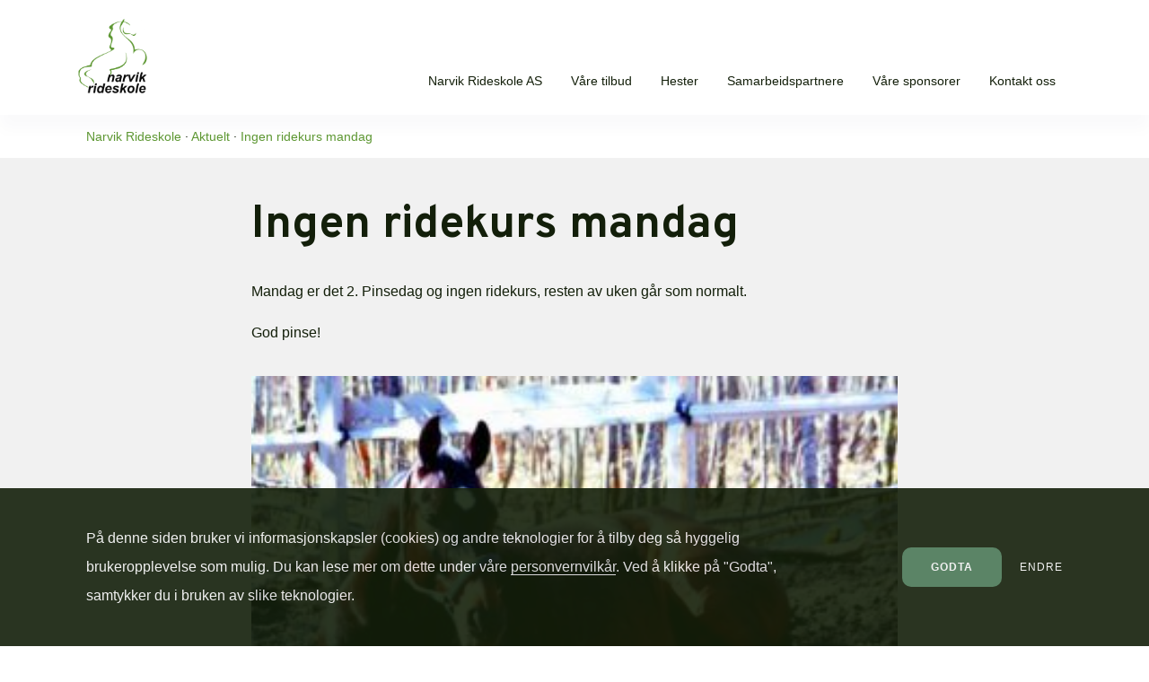

--- FILE ---
content_type: text/html; charset=UTF-8
request_url: https://www.narvikrideskole.no/2015/05/ingen-ridekurs-mandag/
body_size: 6425
content:
<!doctype html>
<html lang="nb-NO">

<head>
	<meta charset="UTF-8">
	<meta http-equiv="X-UA-Compatible" content="IE=edge">
	<meta name="viewport" content="width=device-width, initial-scale=1.0, user-scalable=0">

	<title>Ingen ridekurs mandag | Narvik Rideskole</title>

<!-- The SEO Framework by Sybre Waaijer -->
<meta name="robots" content="max-snippet:-1,max-image-preview:standard,max-video-preview:-1" />
<meta name="description" content="Mandag er det 2. Pinsedag og ingen ridekurs, resten av uken g&aring;r som normalt. God pinse!" />
<meta property="og:locale" content="nb_NO" />
<meta property="og:type" content="website" />
<meta property="og:title" content="Ingen ridekurs mandag" />
<meta property="og:description" content="Mandag er det 2. Pinsedag og ingen ridekurs, resten av uken g&aring;r som normalt. God pinse!" />
<meta property="og:url" content="https://www.narvikrideskole.no/2015/05/ingen-ridekurs-mandag/" />
<meta property="og:site_name" content="Narvik Rideskole" />
<meta name="twitter:card" content="summary_large_image" />
<meta name="twitter:title" content="Ingen ridekurs mandag" />
<meta name="twitter:description" content="Mandag er det 2. Pinsedag og ingen ridekurs, resten av uken g&aring;r som normalt. God pinse!" />
<link rel="canonical" href="https://www.narvikrideskole.no/2015/05/ingen-ridekurs-mandag/" />
<script type="application/ld+json">{"@context":"https://schema.org","@type":"BreadcrumbList","itemListElement":[{"@type":"ListItem","position":1,"item":{"@id":"https://www.narvikrideskole.no/","name":"Narvik Rideskole"}},{"@type":"ListItem","position":2,"item":{"@id":"https://www.narvikrideskole.no/category/ukategorisert/","name":"Ukategorisert"}},{"@type":"ListItem","position":3,"item":{"@id":"https://www.narvikrideskole.no/2015/05/ingen-ridekurs-mandag/","name":"Ingen ridekurs mandag"}}]}</script>
<!-- / The SEO Framework by Sybre Waaijer | 6.80ms meta | 0.53ms boot -->

<link rel="alternate" type="application/rss+xml" title="Narvik Rideskole &raquo; Ingen ridekurs mandag kommentarstrøm" href="https://www.narvikrideskole.no/2015/05/ingen-ridekurs-mandag/feed/" />
<link rel='stylesheet' id='classic-theme-styles-css' href='https://www.narvikrideskole.no/wp-includes/css/classic-themes.min.css?ver=1' media='all' />
<style id='global-styles-inline-css' type='text/css'>
body{--wp--preset--color--black: #000000;--wp--preset--color--cyan-bluish-gray: #abb8c3;--wp--preset--color--white: #ffffff;--wp--preset--color--pale-pink: #f78da7;--wp--preset--color--vivid-red: #cf2e2e;--wp--preset--color--luminous-vivid-orange: #ff6900;--wp--preset--color--luminous-vivid-amber: #fcb900;--wp--preset--color--light-green-cyan: #7bdcb5;--wp--preset--color--vivid-green-cyan: #00d084;--wp--preset--color--pale-cyan-blue: #8ed1fc;--wp--preset--color--vivid-cyan-blue: #0693e3;--wp--preset--color--vivid-purple: #9b51e0;--wp--preset--gradient--vivid-cyan-blue-to-vivid-purple: linear-gradient(135deg,rgba(6,147,227,1) 0%,rgb(155,81,224) 100%);--wp--preset--gradient--light-green-cyan-to-vivid-green-cyan: linear-gradient(135deg,rgb(122,220,180) 0%,rgb(0,208,130) 100%);--wp--preset--gradient--luminous-vivid-amber-to-luminous-vivid-orange: linear-gradient(135deg,rgba(252,185,0,1) 0%,rgba(255,105,0,1) 100%);--wp--preset--gradient--luminous-vivid-orange-to-vivid-red: linear-gradient(135deg,rgba(255,105,0,1) 0%,rgb(207,46,46) 100%);--wp--preset--gradient--very-light-gray-to-cyan-bluish-gray: linear-gradient(135deg,rgb(238,238,238) 0%,rgb(169,184,195) 100%);--wp--preset--gradient--cool-to-warm-spectrum: linear-gradient(135deg,rgb(74,234,220) 0%,rgb(151,120,209) 20%,rgb(207,42,186) 40%,rgb(238,44,130) 60%,rgb(251,105,98) 80%,rgb(254,248,76) 100%);--wp--preset--gradient--blush-light-purple: linear-gradient(135deg,rgb(255,206,236) 0%,rgb(152,150,240) 100%);--wp--preset--gradient--blush-bordeaux: linear-gradient(135deg,rgb(254,205,165) 0%,rgb(254,45,45) 50%,rgb(107,0,62) 100%);--wp--preset--gradient--luminous-dusk: linear-gradient(135deg,rgb(255,203,112) 0%,rgb(199,81,192) 50%,rgb(65,88,208) 100%);--wp--preset--gradient--pale-ocean: linear-gradient(135deg,rgb(255,245,203) 0%,rgb(182,227,212) 50%,rgb(51,167,181) 100%);--wp--preset--gradient--electric-grass: linear-gradient(135deg,rgb(202,248,128) 0%,rgb(113,206,126) 100%);--wp--preset--gradient--midnight: linear-gradient(135deg,rgb(2,3,129) 0%,rgb(40,116,252) 100%);--wp--preset--duotone--dark-grayscale: url('#wp-duotone-dark-grayscale');--wp--preset--duotone--grayscale: url('#wp-duotone-grayscale');--wp--preset--duotone--purple-yellow: url('#wp-duotone-purple-yellow');--wp--preset--duotone--blue-red: url('#wp-duotone-blue-red');--wp--preset--duotone--midnight: url('#wp-duotone-midnight');--wp--preset--duotone--magenta-yellow: url('#wp-duotone-magenta-yellow');--wp--preset--duotone--purple-green: url('#wp-duotone-purple-green');--wp--preset--duotone--blue-orange: url('#wp-duotone-blue-orange');--wp--preset--font-size--small: 13px;--wp--preset--font-size--medium: 20px;--wp--preset--font-size--large: 36px;--wp--preset--font-size--x-large: 42px;--wp--preset--spacing--20: 0.44rem;--wp--preset--spacing--30: 0.67rem;--wp--preset--spacing--40: 1rem;--wp--preset--spacing--50: 1.5rem;--wp--preset--spacing--60: 2.25rem;--wp--preset--spacing--70: 3.38rem;--wp--preset--spacing--80: 5.06rem;}:where(.is-layout-flex){gap: 0.5em;}body .is-layout-flow > .alignleft{float: left;margin-inline-start: 0;margin-inline-end: 2em;}body .is-layout-flow > .alignright{float: right;margin-inline-start: 2em;margin-inline-end: 0;}body .is-layout-flow > .aligncenter{margin-left: auto !important;margin-right: auto !important;}body .is-layout-constrained > .alignleft{float: left;margin-inline-start: 0;margin-inline-end: 2em;}body .is-layout-constrained > .alignright{float: right;margin-inline-start: 2em;margin-inline-end: 0;}body .is-layout-constrained > .aligncenter{margin-left: auto !important;margin-right: auto !important;}body .is-layout-constrained > :where(:not(.alignleft):not(.alignright):not(.alignfull)){max-width: var(--wp--style--global--content-size);margin-left: auto !important;margin-right: auto !important;}body .is-layout-constrained > .alignwide{max-width: var(--wp--style--global--wide-size);}body .is-layout-flex{display: flex;}body .is-layout-flex{flex-wrap: wrap;align-items: center;}body .is-layout-flex > *{margin: 0;}:where(.wp-block-columns.is-layout-flex){gap: 2em;}.has-black-color{color: var(--wp--preset--color--black) !important;}.has-cyan-bluish-gray-color{color: var(--wp--preset--color--cyan-bluish-gray) !important;}.has-white-color{color: var(--wp--preset--color--white) !important;}.has-pale-pink-color{color: var(--wp--preset--color--pale-pink) !important;}.has-vivid-red-color{color: var(--wp--preset--color--vivid-red) !important;}.has-luminous-vivid-orange-color{color: var(--wp--preset--color--luminous-vivid-orange) !important;}.has-luminous-vivid-amber-color{color: var(--wp--preset--color--luminous-vivid-amber) !important;}.has-light-green-cyan-color{color: var(--wp--preset--color--light-green-cyan) !important;}.has-vivid-green-cyan-color{color: var(--wp--preset--color--vivid-green-cyan) !important;}.has-pale-cyan-blue-color{color: var(--wp--preset--color--pale-cyan-blue) !important;}.has-vivid-cyan-blue-color{color: var(--wp--preset--color--vivid-cyan-blue) !important;}.has-vivid-purple-color{color: var(--wp--preset--color--vivid-purple) !important;}.has-black-background-color{background-color: var(--wp--preset--color--black) !important;}.has-cyan-bluish-gray-background-color{background-color: var(--wp--preset--color--cyan-bluish-gray) !important;}.has-white-background-color{background-color: var(--wp--preset--color--white) !important;}.has-pale-pink-background-color{background-color: var(--wp--preset--color--pale-pink) !important;}.has-vivid-red-background-color{background-color: var(--wp--preset--color--vivid-red) !important;}.has-luminous-vivid-orange-background-color{background-color: var(--wp--preset--color--luminous-vivid-orange) !important;}.has-luminous-vivid-amber-background-color{background-color: var(--wp--preset--color--luminous-vivid-amber) !important;}.has-light-green-cyan-background-color{background-color: var(--wp--preset--color--light-green-cyan) !important;}.has-vivid-green-cyan-background-color{background-color: var(--wp--preset--color--vivid-green-cyan) !important;}.has-pale-cyan-blue-background-color{background-color: var(--wp--preset--color--pale-cyan-blue) !important;}.has-vivid-cyan-blue-background-color{background-color: var(--wp--preset--color--vivid-cyan-blue) !important;}.has-vivid-purple-background-color{background-color: var(--wp--preset--color--vivid-purple) !important;}.has-black-border-color{border-color: var(--wp--preset--color--black) !important;}.has-cyan-bluish-gray-border-color{border-color: var(--wp--preset--color--cyan-bluish-gray) !important;}.has-white-border-color{border-color: var(--wp--preset--color--white) !important;}.has-pale-pink-border-color{border-color: var(--wp--preset--color--pale-pink) !important;}.has-vivid-red-border-color{border-color: var(--wp--preset--color--vivid-red) !important;}.has-luminous-vivid-orange-border-color{border-color: var(--wp--preset--color--luminous-vivid-orange) !important;}.has-luminous-vivid-amber-border-color{border-color: var(--wp--preset--color--luminous-vivid-amber) !important;}.has-light-green-cyan-border-color{border-color: var(--wp--preset--color--light-green-cyan) !important;}.has-vivid-green-cyan-border-color{border-color: var(--wp--preset--color--vivid-green-cyan) !important;}.has-pale-cyan-blue-border-color{border-color: var(--wp--preset--color--pale-cyan-blue) !important;}.has-vivid-cyan-blue-border-color{border-color: var(--wp--preset--color--vivid-cyan-blue) !important;}.has-vivid-purple-border-color{border-color: var(--wp--preset--color--vivid-purple) !important;}.has-vivid-cyan-blue-to-vivid-purple-gradient-background{background: var(--wp--preset--gradient--vivid-cyan-blue-to-vivid-purple) !important;}.has-light-green-cyan-to-vivid-green-cyan-gradient-background{background: var(--wp--preset--gradient--light-green-cyan-to-vivid-green-cyan) !important;}.has-luminous-vivid-amber-to-luminous-vivid-orange-gradient-background{background: var(--wp--preset--gradient--luminous-vivid-amber-to-luminous-vivid-orange) !important;}.has-luminous-vivid-orange-to-vivid-red-gradient-background{background: var(--wp--preset--gradient--luminous-vivid-orange-to-vivid-red) !important;}.has-very-light-gray-to-cyan-bluish-gray-gradient-background{background: var(--wp--preset--gradient--very-light-gray-to-cyan-bluish-gray) !important;}.has-cool-to-warm-spectrum-gradient-background{background: var(--wp--preset--gradient--cool-to-warm-spectrum) !important;}.has-blush-light-purple-gradient-background{background: var(--wp--preset--gradient--blush-light-purple) !important;}.has-blush-bordeaux-gradient-background{background: var(--wp--preset--gradient--blush-bordeaux) !important;}.has-luminous-dusk-gradient-background{background: var(--wp--preset--gradient--luminous-dusk) !important;}.has-pale-ocean-gradient-background{background: var(--wp--preset--gradient--pale-ocean) !important;}.has-electric-grass-gradient-background{background: var(--wp--preset--gradient--electric-grass) !important;}.has-midnight-gradient-background{background: var(--wp--preset--gradient--midnight) !important;}.has-small-font-size{font-size: var(--wp--preset--font-size--small) !important;}.has-medium-font-size{font-size: var(--wp--preset--font-size--medium) !important;}.has-large-font-size{font-size: var(--wp--preset--font-size--large) !important;}.has-x-large-font-size{font-size: var(--wp--preset--font-size--x-large) !important;}
.wp-block-navigation a:where(:not(.wp-element-button)){color: inherit;}
:where(.wp-block-columns.is-layout-flex){gap: 2em;}
.wp-block-pullquote{font-size: 1.5em;line-height: 1.6;}
</style>
<link rel='stylesheet' id='style-css' href='https://www.narvikrideskole.no/wp-content/themes/narvikrideskole/style.min.css?ver=1.0.06' media='all' />
<link rel="https://api.w.org/" href="https://www.narvikrideskole.no/wp-json/" /><link rel="alternate" type="application/json" href="https://www.narvikrideskole.no/wp-json/wp/v2/posts/982" />
	<link rel="preconnect"
		href="https://fonts.gstatic.com"
		crossorigin />

	<link rel="preload"
		as="style"
		href="https://fonts.googleapis.com/css2?family=Overpass:wght@200;400;700&display=swap" />

	<link rel="stylesheet"
		href="https://fonts.googleapis.com/css2?family=Overpass:wght@200;400;700&display=swap"
		media="print" onload="this.media='all'" />

	<noscript>
		<link rel="stylesheet"
			href="https://fonts.googleapis.com/css2?family=Overpass:wght@200;400;700&display=swap" />
	</noscript>

			<!-- Global site tag (gtag.js) - Google Analytics -->
<script async src="https://www.googletagmanager.com/gtag/js?id=G-YZ8DGCCH6H"></script>
<script>
  window.dataLayer = window.dataLayer || [];
  function gtag(){dataLayer.push(arguments);}
  gtag('js', new Date());

  gtag('config', 'G-YZ8DGCCH6H');
</script>	
	
	
	<link href="https://www.narvikrideskole.no/wp-content/uploads/2021/10/narvik_rideskole-2021-v3.png" rel="shortcut icon">
</head>

<body data-rsssl=1 class="body--page  ">

	
	<svg style="position: absolute; width: 0; height: 0; overflow: hidden;" version="1.1" xmlns="http://www.w3.org/2000/svg" xmlns:xlink="http://www.w3.org/1999/xlink">
	<defs>
		<symbol id="icon-play-circle" viewBox="0 0 24 24">
			<path d="M12 1c-6.1 0-11 4.9-11 11s4.9 11 11 11 11-4.9 11-11-4.9-11-11-11zM12 21c-5 0-9-4-9-9s4-9 9-9c5 0 9 4 9 9s-4 9-9 9z"></path>
			<path d="M16.6 11.2l-6-4c-0.3-0.2-0.7-0.2-1 0-0.4 0.1-0.6 0.4-0.6 0.8v8c0 0.4 0.2 0.7 0.5 0.9 0.2 0.1 0.3 0.1 0.5 0.1s0.4-0.1 0.6-0.2l6-4c0.3-0.2 0.4-0.5 0.4-0.8s-0.2-0.6-0.4-0.8zM11 14.1v-4.2l3.2 2.1-3.2 2.1z"></path>
		</symbol>
		<symbol id="icon-pause-circle" viewBox="0 0 24 24">
			<path d="M12 1c-6.1 0-11 4.9-11 11s4.9 11 11 11 11-4.9 11-11-4.9-11-11-11zM12 21c-5 0-9-4-9-9s4-9 9-9c5 0 9 4 9 9s-4 9-9 9z"></path>
			<path d="M10 8c-0.6 0-1 0.4-1 1v6c0 0.6 0.4 1 1 1s1-0.4 1-1v-6c0-0.6-0.4-1-1-1z"></path>
			<path d="M14 8c-0.6 0-1 0.4-1 1v6c0 0.6 0.4 1 1 1s1-0.4 1-1v-6c0-0.6-0.4-1-1-1z"></path>
		</symbol>
		<symbol id="icon-cross" viewBox="0 0 24 24">
			<path d="M19 4q0.43 0 0.715 0.285t0.285 0.715q0 0.422-0.289 0.711l-6.297 6.289 6.297 6.289q0.289 0.289 0.289 0.711 0 0.43-0.285 0.715t-0.715 0.285q-0.422 0-0.711-0.289l-6.289-6.297-6.289 6.297q-0.289 0.289-0.711 0.289-0.43 0-0.715-0.285t-0.285-0.715q0-0.422 0.289-0.711l6.297-6.289-6.297-6.289q-0.289-0.289-0.289-0.711 0-0.43 0.285-0.715t0.715-0.285q0.422 0 0.711 0.289l6.289 6.297 6.289-6.297q0.289-0.289 0.711-0.289z"></path>
		</symbol>
		<symbol id="icon-check-circle" viewBox="0 0 24 24">
			<path d="M22 10.1c-0.6 0-1 0.4-1 1v0.9c0 5-4 9-9 9 0 0 0 0 0 0-5 0-9-4-9-9s4-9 9-9c0 0 0 0 0 0 1.3 0 2.5 0.3 3.7 0.8 0.5 0.2 1.1 0 1.3-0.5s0-1.1-0.5-1.3c-1.4-0.6-2.9-1-4.5-1 0 0 0 0 0 0-6.1 0-11 4.9-11 11s4.9 11 11 11c0 0 0 0 0 0 6.1 0 11-4.9 11-11v-0.9c0-0.6-0.4-1-1-1z"></path>
			<path d="M9.7 10.3c-0.4-0.4-1-0.4-1.4 0s-0.4 1 0 1.4l3 3c0.2 0.2 0.4 0.3 0.7 0.3s0.5-0.1 0.7-0.3l10-10c0.4-0.4 0.4-1 0-1.4s-1-0.4-1.4 0l-9.3 9.3-2.3-2.3z"></path>
		</symbol>
		<symbol id="icon-arrow-right" viewBox="0 0 23 28">
			<path d="M23 15c0 0.531-0.203 1.047-0.578 1.422l-10.172 10.172c-0.375 0.359-0.891 0.578-1.422 0.578s-1.031-0.219-1.406-0.578l-1.172-1.172c-0.375-0.375-0.594-0.891-0.594-1.422s0.219-1.047 0.594-1.422l4.578-4.578h-11c-1.125 0-1.828-0.938-1.828-2v-2c0-1.062 0.703-2 1.828-2h11l-4.578-4.594c-0.375-0.359-0.594-0.875-0.594-1.406s0.219-1.047 0.594-1.406l1.172-1.172c0.375-0.375 0.875-0.594 1.406-0.594s1.047 0.219 1.422 0.594l10.172 10.172c0.375 0.359 0.578 0.875 0.578 1.406z"></path>
		</symbol>
		<symbol id="icon-facebook" viewBox="0 0 16 28">
			<path d="M14.984 0.187v4.125h-2.453c-1.922 0-2.281 0.922-2.281 2.25v2.953h4.578l-0.609 4.625h-3.969v11.859h-4.781v-11.859h-3.984v-4.625h3.984v-3.406c0-3.953 2.422-6.109 5.953-6.109 1.687 0 3.141 0.125 3.563 0.187z"></path>
		</symbol>
		<symbol id="icon-instagram" viewBox="0 0 24 28">
			<path d="M16 14c0-2.203-1.797-4-4-4s-4 1.797-4 4 1.797 4 4 4 4-1.797 4-4zM18.156 14c0 3.406-2.75 6.156-6.156 6.156s-6.156-2.75-6.156-6.156 2.75-6.156 6.156-6.156 6.156 2.75 6.156 6.156zM19.844 7.594c0 0.797-0.641 1.437-1.437 1.437s-1.437-0.641-1.437-1.437 0.641-1.437 1.437-1.437 1.437 0.641 1.437 1.437zM12 4.156c-1.75 0-5.5-0.141-7.078 0.484-0.547 0.219-0.953 0.484-1.375 0.906s-0.688 0.828-0.906 1.375c-0.625 1.578-0.484 5.328-0.484 7.078s-0.141 5.5 0.484 7.078c0.219 0.547 0.484 0.953 0.906 1.375s0.828 0.688 1.375 0.906c1.578 0.625 5.328 0.484 7.078 0.484s5.5 0.141 7.078-0.484c0.547-0.219 0.953-0.484 1.375-0.906s0.688-0.828 0.906-1.375c0.625-1.578 0.484-5.328 0.484-7.078s0.141-5.5-0.484-7.078c-0.219-0.547-0.484-0.953-0.906-1.375s-0.828-0.688-1.375-0.906c-1.578-0.625-5.328-0.484-7.078-0.484zM24 14c0 1.656 0.016 3.297-0.078 4.953-0.094 1.922-0.531 3.625-1.937 5.031s-3.109 1.844-5.031 1.937c-1.656 0.094-3.297 0.078-4.953 0.078s-3.297 0.016-4.953-0.078c-1.922-0.094-3.625-0.531-5.031-1.937s-1.844-3.109-1.937-5.031c-0.094-1.656-0.078-3.297-0.078-4.953s-0.016-3.297 0.078-4.953c0.094-1.922 0.531-3.625 1.937-5.031s3.109-1.844 5.031-1.937c1.656-0.094 3.297-0.078 4.953-0.078s3.297-0.016 4.953 0.078c1.922 0.094 3.625 0.531 5.031 1.937s1.844 3.109 1.937 5.031c0.094 1.656 0.078 3.297 0.078 4.953z"></path>
		</symbol>
		<symbol id="icon-chevrons-down" viewBox="0 0 24 24">
			<path d="M16.3 12.3l-4.3 4.3-4.3-4.3c-0.4-0.4-1-0.4-1.4 0s-0.4 1 0 1.4l5 5c0.2 0.2 0.5 0.3 0.7 0.3s0.5-0.1 0.7-0.3l5-5c0.4-0.4 0.4-1 0-1.4s-1-0.4-1.4 0z"></path>
			<path d="M11.3 11.7c0.2 0.2 0.5 0.3 0.7 0.3s0.5-0.1 0.7-0.3l5-5c0.4-0.4 0.4-1 0-1.4s-1-0.4-1.4 0l-4.3 4.3-4.3-4.3c-0.4-0.4-1-0.4-1.4 0s-0.4 1 0 1.4l5 5z"></path>
		</symbol>
	</defs>
</svg>
	<a href="#root" class="root-link">Skip to content</a>

		<nav class="nav">
		<div class="nav__container">
			<div class="nav__logo">
				<a class="nav__logo__link" href="/">
											<img class="nav__logo__img logo__img" src="https://www.narvikrideskole.no/wp-content/uploads/2021/10/narvik_rideskole-2021-v3.png" alt="Narvik Rideskole">
									</a>
			</div>
			<div class="nav__list"><ul class="nav__list__content"><li><a href="https://www.narvikrideskole.no/narvikrideskole/">Narvik Rideskole AS</a>
<ul class="sub-menu">
	<li><a href="https://www.narvikrideskole.no/aktuelt/">Aktuelt</a></li>
	<li><a href="https://www.narvikrideskole.no/#shortcuts">Snarveier</a></li>
	<li><a href="https://www.narvikrideskole.no/narvikrideskole/arsplan/">Årsplan</a></li>
	<li><a href="https://www.narvikrideskole.no/narvikrideskole/instruktorer/">Instruktører</a></li>
	<li><a href="https://www.narvikrideskole.no/narvikrideskole/priser/">Priser</a></li>
	<li><a href="https://www.narvikrideskole.no/narvikrideskole/anlegget/">Anlegget</a></li>
	<li><a href="https://www.narvikrideskole.no/narvikrideskole/styre-og-stell/">Styre og stell</a></li>
	<li><a href="https://www.narvikrideskole.no/narvikrideskole/var-filosofi/">Vår filosofi</a></li>
	<li><a href="https://www.narvikrideskole.no/narvikrideskole/historie-og-filosofi/">Historien &#8211; kort fortalt</a></li>
</ul>
</li>
<li><a href="https://www.narvikrideskole.no/vaare_tilbud/">Våre tilbud</a></li>
<li><a href="https://www.narvikrideskole.no/rideskolehester/">Hester</a>
<ul class="sub-menu">
	<li><a href="https://www.narvikrideskole.no/rideskolehester/">Rideskolehester</a></li>
	<li><a href="https://www.narvikrideskole.no/rideskolehester/hest-pa-for/">Hest på fôr</a></li>
</ul>
</li>
<li><a href="#">Samarbeidspartnere</a>
<ul class="sub-menu">
	<li><a href="https://www.narvikrideskole.no/sil-ryttere/">Skjomen IL – Ryttere</a></li>
	<li><a href="https://www.narvikrideskole.no/venner/">Venneforeningen</a></li>
	<li><a href="https://www.narvikrideskole.no/sil-ryttere/bli-medlem/">Bli medlem!</a></li>
	<li><a href="https://www.narvikrideskole.no/sil-ryttere/stevner-i-sprang-og-dressur/">Stevner i sprang og dressur</a></li>
	<li><a href="https://www.narvikrideskole.no/sil-ryttere/helgetreninger/">Helgetreninger</a></li>
</ul>
</li>
<li><a href="https://www.narvikrideskole.no/sponsorer/">Våre sponsorer</a></li>
<li><a href="https://www.narvikrideskole.no/kontakt_oss/">Kontakt oss</a></li>
</ul></div>			<div class="nav__button">
				<a id="nav--toggle" href="#0">
					<span></span>
					<span></span>
				</a>
			</div>
		</div>
	</nav>

	<nav class="breadcrumbs"><div class="breadcrumbs__content"><span property="itemListElement" typeof="ListItem"><a property="item" typeof="WebPage" title="Go to Narvik Rideskole." href="/" class="home"><span property="name">Narvik Rideskole</span></a><meta property="position" content="1"></span> · <span property="itemListElement" typeof="ListItem"><a property="item" typeof="WebPage" title="Go to Aktuelt." href="/aktuelt/" class="post post-page"><span property="name">Aktuelt</span></a><meta property="position" content="2"></span> · <span class="post post-page current-item">Ingen ridekurs mandag</span></div></nav>
	<div id="root">


<main class="main page">
	<article class="page__content">
		<div class="page__content__info">
										<h1>Ingen ridekurs mandag</h1>
			
							<p>Mandag er det 2. Pinsedag og ingen ridekurs, resten av uken går som normalt.</p>
<p>God pinse!<a href="https://www.narvikrideskole.no/wp-content/uploads/2015/05/image.jpg"><img decoding="async" class="alignnone size-medium wp-image-983" src="https://www.narvikrideskole.no/wp-content/uploads/2015/05/image-300x200.jpg" alt="image" width="300" height="200" srcset="https://www.narvikrideskole.no/wp-content/uploads/2015/05/image-300x200.jpg 300w, https://www.narvikrideskole.no/wp-content/uploads/2015/05/image-768x512.jpg 768w, https://www.narvikrideskole.no/wp-content/uploads/2015/05/image-900x600.jpg 900w, https://www.narvikrideskole.no/wp-content/uploads/2015/05/image.jpg 960w" sizes="(max-width: 300px) 100vw, 300px" /></a></p>
						
									
			<p>
  															
			</p>
		</div>
	<!--
		<aside class="page__content__sidebar">
	
																
		</aside>
			-->
	</article>
</main>




	

<footer class="footer">
	<div class="footer__content">

					<div class="footer__item">
				<p><strong>Narvik Rideskole Skjomen AS</strong><br />
Adresse:<br />
Bogholm, 8523 ELVEGARD</p>
			</div>
					<div class="footer__item">
				<p><strong>Daglig leder:</strong><br />
Vera Aspeslett<br />
<a href="tel:90590351">905 90 351</a></p>
<p><strong>e-post:</strong><br />
<a href="mailto:vera@aspeslett.no">vera@aspeslett.no</a></p>
			</div>
					<div class="footer__item">
				<p><strong>SIL-Ryttere<br />
(Skjomen IL – Ryttere)</strong></p>
<p>Vera Jacobsen<br />
<a href="tel:95892842">958 92 842</a></p>
<p><strong>e-post:</strong><br />
<a href="mailto:verajacobsen@broadpark.no">verajacobsen@broadpark.no</a></p>
<p>Eli Larssen<br />
<a href="tel:41207315">412 07 315</a></p>
<p><strong>e-post:</strong><br />
<a href="mailto:eli.larssen@ofotnett.no">eli.larssen@ofotnett.no</a></p>
			</div>
					<div class="footer__item">
				<p><strong>Venneforeningen</strong></p>
<p>Styreleder:<br />
Ratnasingam Anbalagan<br />
<a href="tel:91578159">915 78 159</a></p>
<p><strong>e-post:</strong><br />
<a href="mailto:anbu.rat@gmail.com">anbu.rat@gmail.com</a></p>
<p><!--


<div class="filtered"><img decoding="async" loading="lazy" class="alignleft wp-image-425" src="https://www.narvikrideskole.no/wp-content/uploads/2021/05/mesterbrev-150x150.png" alt="Mesterbrev - mestermerket er en garanti for solid fagkompetanse." width="40" height="34" />
<img decoding="async" loading="lazy" class="alignleft wp-image-526" src="https://www.narvikrideskole.no/wp-content/uploads/2021/06/SG_GULL_HVITBOKS-150x150.png" alt="Sentralt godkjent - Ingeniørfirma T. Jespersen AS er sentralt godkjent i tiltaksklasse 3, for ventilasjon- og klimainstallasjoner, både som prosjekterende og utførende aktør." width="40" height="40" />
<img decoding="async" loading="lazy" class="alignleft wp-image-529" role="img" src="https://www.narvikrideskole.no/wp-content/uploads/2021/06/Laereplassgaranti_mork_vektorisert.svg" alt="" width="40" height="40" />
<img decoding="async" loading="lazy" class="alignleft wp-image-417" src="https://www.narvikrideskole.no/wp-content/uploads/2021/05/vi-har-laerling-150x150.png" alt="" width="40" height="40" /></div>


--></p>
			</div>
				
		
	</div>
</footer>

<div class="lower-footer">
	<p><span>Narvik Rideskole © 2026</span> · <span> <a href="/personvernvilkar/">Personvernerklæring</a></span> · <span>Design &amp; utvikling: <a href="https://riktigspor.no/" target="_blank">Riktig Spor</a></span></p>
</div>

	<div class="privacy">
		<div class="privacy__content">
			<div class="privacy__content__content">
				<p>På denne siden bruker vi informasjonskapsler (cookies) og andre teknologier for å tilby deg så hyggelig brukeropplevelse som mulig. Du kan lese mer om dette under våre <a href="/personvernvilkar/">personvernvilkår</a>. Ved å klikke på "Godta", samtykker du i bruken av slike teknologier.</p>
			</div>
			<div class="privacy__content__options">
				<a href="#0" id="accept" class="button">Godta</a>
				<a href="/personvernvilkar/">Endre</a>
			</div>
		</div>
	</div>

</div>

<script src="https://polyfill.io/v2/polyfill.min.js"></script>
<script src="https://polyfill.io/v2/polyfill.min.js?features=IntersectionObserver"></script>
<script type='text/javascript' src='https://www.narvikrideskole.no/wp-content/themes/narvikrideskole/scripts.min.js?ver=1.0.06' id='scripts-js'></script>

</body>
</html>
<!-- This website is like a Rocket, isn't it? Performance optimized by WP Rocket. Learn more: https://wp-rocket.me -->

--- FILE ---
content_type: text/css; charset=utf-8
request_url: https://www.narvikrideskole.no/wp-content/themes/narvikrideskole/style.min.css?ver=1.0.06
body_size: 10746
content:
.root-link{border:0;clip:rect(0 0 0 0);height:1px;margin:-1px;overflow:hidden;padding:0;position:absolute;width:1px}.root-link:focus{background:#fff;clip:auto;height:auto;left:.5rem;padding:1rem;position:fixed;top:.5rem;width:auto;z-index:1001}.button,.wpcf7 .wpcf7-submit,a em strong,a strong em,em strong a,strong em a{background:#345830;width:auto;margin:.5rem auto;transition:.1s ease-out;padding:1rem 2rem;display:inline-block;color:#fff;text-transform:uppercase;letter-spacing:1px;font-style:normal;font-weight:600;font-size:.75rem;line-height:1;border-radius:10px}.button:active,.wpcf7 .wpcf7-submit:active,a em strong:active,a strong em:active,em strong a:active,strong em a:active{opacity:.5}.button:hover,.wpcf7 .wpcf7-submit:hover,a em strong:hover,a strong em:hover,em strong a:hover,strong em a:hover{background:#ff6a3c;background:#3e6939}.button--attention{background:#5d9732}.footer-grid{align-items:flex-start}.footer-grid img{width:30%}@media (min-width:1440px){.footer-grid img{max-width:150px;width:45%;padding:.25rem}.footer-grid img:last-of-type{width:100%}}.marker-inner{padding:.875rem}.marker-inner .nav__logo span,.marker-inner h3,.nav__logo .marker-inner span{margin:0}.marker-inner span{margin-bottom:.5rem;display:inline-block}.marker-inner .wpcf7 .wpcf7-response-output,.marker-inner p,.wpcf7 .marker-inner .wpcf7-response-output{margin:0;color:#4e7f29;font-size:.875rem}.item-gallery{display:flex;flex-wrap:wrap;margin:1.5rem 0 0;align-items:flex-start;justify-content:space-between}@media (min-width:900px){.item-gallery{margin:3rem 0;margin-left:-12.5vw;margin-right:-12.5vw}}.item-gallery img{width:100%;margin:0 0 1rem;box-shadow:2px 2px 12px 1px rgba(15,34,93,.175)}@media (min-width:720px){.item-gallery img{width:calc(50% - .5rem)}}@media (min-width:1080px){.item-gallery img{width:calc(25% - .5rem)}}@media (min-width:720px){.gallery-count-2 img,.gallery-count-3 img{width:calc(50% - .5rem)}}@media (min-width:1080px){.gallery-count-3 img{width:calc(33.333% - .5rem)}}@media (min-width:720px){.gallery-count-4 img{width:calc(50% - .5rem)}}@media (min-width:1080px){.gallery-count-4 img{width:calc(25% - .5rem)}}@media (min-width:720px){.gallery-count-5 img{width:calc(50% - .5rem)}}@media (min-width:1080px){.gallery-count-5 img{width:calc(20% - .5rem)}}@media (min-width:720px){.gallery-count-6 img{width:calc(50% - .5rem)}}@media (min-width:1080px){.gallery-count-6 img{width:calc(16.667% - .5rem)}}.breadcrumbs{padding:1rem 0;margin:0 auto;font-size:.875rem;line-height:1.2}.breadcrumbs a{color:#5d9732}.breadcrumbs__content{margin:auto;width:85%;max-width:1440px;font-size:.875rem;color:#131f0a;text-align:left}.breadcrumbs__content a,.breadcrumbs__content span{color:#5d9732}.search-page{width:85%;margin:4rem auto;max-width:720px}.search-tags .wpcf7 .wpcf7-response-output,.search-tags p,.wpcf7 .search-tags .wpcf7-response-output{font-size:.875rem}.search-tags ul{display:flex;flex-wrap:wrap}.search-tags li{margin-right:.5rem;margin-bottom:.5rem;font-size:.75rem;text-transform:uppercase;background:#131f0a}.search-tags a{display:block;font-weight:600;color:#f1f1f1;padding:.375rem .5rem .25rem}.search{border-bottom:1px solid rgba(19,31,10,.25)}.search__form{display:flex;width:100%}.search__button,.search__input{border:0;border-radius:0;-webkit-appearance:none;width:100%;font-size:.875rem}.search__input{padding:.875rem 0;width:calc(100% - 3rem)}.search__input:focus{outline:0}.search__button{width:2rem;height:auto;background:url(/wp-content/themes/unikus/assets/img/arrow.svg) 50%/.875rem no-repeat;margin:auto 0 auto auto;color:transparent;font-size:.75rem;line-height:100%}.gm-style img{max-height:unset;max-width:unset}.grecaptcha-badge{z-index:100;opacity:0;visibility:hidden}.body--contact .grecaptcha-badge{opacity:1;visibility:visible}.wpcf7{margin-top:2rem}.wpcf7 .screen-reader-response{display:none}.wpcf7 .wpcf7-response-output,.wpcf7 p{margin:1rem 0;display:flex;flex-wrap:wrap;justify-content:space-between}.wpcf7 .ajax-loader{position:absolute;bottom:0;right:0}.wpcf7 .wpcf7-response-output,.wpcf7 p{position:relative}.wpcf7 span{width:calc(50% - .5rem);width:100%;margin-bottom:1rem}.wpcf7 span>input{background:none;border:1px solid #131f0a;width:100%;padding:.75rem 1rem;color:#131f0a;-webkit-appearance:none;border-radius:4px}.wpcf7 span>input:-ms-input-placeholder{color:#131f0a}.wpcf7 span>input::placeholder{color:#131f0a}.wpcf7 span>textarea{background:none;border:1px solid #131f0a;width:100%;padding:.75rem 1rem;color:#131f0a;-webkit-appearance:none;resize:none;border-radius:4px}.wpcf7 span>textarea:-ms-input-placeholder{color:#131f0a}.wpcf7 span>textarea::placeholder{color:#131f0a}.wpcf7 .wpcf7-submit{display:block;margin:0;background:#345830;padding:1rem 2rem;color:#fff;border:0;font-weight:400;-webkit-appearance:none;font-weight:600}.wpcf7 br{display:none}@media (min-width:1260px){.hide--desktop{display:none!important}}@media (max-width:1259px){.hide--mobile{display:none!important}}.privacy{background:#131f0a;opacity:.9;position:fixed;bottom:0;right:0;z-index:1000;margin:auto;display:none;width:100%;animation-duration:.3s;animation-fill-mode:both;animation-timing-function:ease-in-out;animation-delay:1.2s;animation-name:c}.cookie-is-not-set .privacy{display:block}@media (min-width:720px){.privacy{animation-name:d}}.cookie--accept .privacy,.cookie--decline .privacy{display:none;pointer-events:none}.privacy__content{max-width:1440px;width:85%;display:block;margin:0 auto;padding:2rem 0}@media (min-width:720px){.privacy__content{display:flex;align-items:center;justify-content:space-between;padding:2.5rem 0}}.privacy__content h2{margin:0;color:#f1f1f1}.privacy__content .wpcf7 .wpcf7-response-output,.privacy__content p,.wpcf7 .privacy__content .wpcf7-response-output{font-size:1rem;margin:0 0 1rem;color:#f1f1f1}@media (min-width:720px){.privacy__content .wpcf7 .wpcf7-response-output,.privacy__content p,.wpcf7 .privacy__content .wpcf7-response-output{margin:0}}.privacy__content .wpcf7 .wpcf7-response-output a,.privacy__content p a,.wpcf7 .privacy__content .wpcf7-response-output a{color:inherit;border-bottom:1px solid}@media (min-width:720px){.privacy__content__content{width:calc(65% - 2rem)}}@media (min-width:1080px){.privacy__content__content{width:calc(75% - 2rem)}}.privacy__content__options a:not(:last-of-type){margin-right:1rem}.privacy__content__options a:nth-of-type(2){text-transform:uppercase;color:#f1f1f1;font-size:.75rem;letter-spacing:1px}.privacy__content__options .button,.privacy__content__options .wpcf7 .wpcf7-submit,.privacy__content__options a em strong,.privacy__content__options a strong em,.privacy__content__options em strong a,.privacy__content__options strong em a,.wpcf7 .privacy__content__options .wpcf7-submit,a em .privacy__content__options strong,a strong .privacy__content__options em,em strong .privacy__content__options a,strong em .privacy__content__options a{background:#4a7856;color:#f1f1f1}.choices__status--accept{border-bottom:.25rem solid #5d9732;display:none}.cookie--accept .choices__status--accept{display:inline}.choices__status--decline{border-bottom:.25rem solid #5d9732;display:none}.cookie--decline .choices__status--decline{display:inline}.choices__status--adjust{border-bottom:.25rem solid #5d9732;display:inline}.cookie--accept .button--accept,.cookie--accept .choices__status--adjust,.cookie--decline .choices__status--adjust{display:none}.cookie--decline .button--accept{display:inline-block}.button--decline{background:0;color:hsla(0,0%,100%,.25)}.button--decline:hover{background:0;color:#5d9732}.button--reset,.cookie--accept .button--decline,.cookie--decline .button--decline{display:none}.cookie--accept .button--reset{display:inline-block}html{font-family:sans-serif;-webkit-text-size-adjust:100%;-ms-text-size-adjust:100%}body{margin:0}article,aside,details,figcaption,figure,footer,header,main,menu,nav,section,summary{display:block}audio,canvas,progress,video{display:inline-block;vertical-align:baseline}audio:not([controls]){display:none;height:0}[hidden],template{display:none}a{background-color:transparent}a:active,a:hover{outline:0}abbr[title]{border-bottom:1px dotted}b,strong{font-weight:700}dfn{font-style:italic}h1{font-size:2em;margin:.67em 0}mark{background:#ff0;color:#000}small{font-size:80%}sub,sup{font-size:75%;line-height:0;position:relative;vertical-align:baseline}sup{top:-.5em}sub{bottom:-.25em}img{border:0}svg:not(:root){overflow:hidden}figure{margin:1em 40px}hr{box-sizing:content-box;height:0}pre{overflow:auto}code,kbd,pre,samp{font-family:monospace,monospace;font-size:1em}button,input,optgroup,select,textarea{color:inherit;font:inherit;margin:0}button{overflow:visible}button,select{text-transform:none}button,html input[type=button],input[type=reset],input[type=submit]{-webkit-appearance:button;cursor:pointer}button[disabled],html input[disabled]{cursor:default}button::-moz-focus-inner,input::-moz-focus-inner{border:0;padding:0}input{line-height:normal}input[type=checkbox],input[type=radio]{box-sizing:border-box;padding:0}input[type=number]::-webkit-inner-spin-button,input[type=number]::-webkit-outer-spin-button{height:auto}input[type=search]::-webkit-search-cancel-button,input[type=search]::-webkit-search-decoration{-webkit-appearance:none}fieldset{border:1px solid silver;margin:0 2px;padding:.35em .625em .75em}legend{border:0;padding:0}textarea{overflow:auto}optgroup{font-weight:700}table{border-collapse:collapse;border-spacing:0}td,th{padding:0}.footer-grid{display:flex;flex-wrap:wrap;flex-direction:row}html{font-size:14px}@media (min-width:720px){html{font-size:16px}}@media (min-width:1584px){html{font-size:16px}}@media (min-width:1800px){html{font-size:18px}}body{line-height:0}h1,h2{font-weight:400;line-height:1;margin:0}h1{font-size:2.369rem}h2{font-size:1.777rem;line-height:1.2}.nav__logo span,h3{font-family:Overpass,Sansita,bressay,serif;font-weight:400;font-size:1.2rem;line-height:1.75}.nav__logo span a,h3 a{color:inherit}.nav__logo span,h1,h2,h3{font-family:Overpass,Sansita,bressay,serif}.wpcf7 .wpcf7-response-output,li,p{font-size:1rem;line-height:2;font-family:-apple-system,BlinkMacSystemFont,Segoe UI,Roboto,Helvetica,Arial,sans-serif;margin:1em 0;color:#131f0a;font-weight:400}@media (min-width:1584px){.wpcf7 .wpcf7-response-output,li,p{font-size:1rem}}blockquote cite{text-transform:uppercase;font-family:-apple-system,BlinkMacSystemFont,Segoe UI,Roboto,Helvetica,Arial,sans-serif;font-style:normal;font-weight:600;letter-spacing:.25rem}.table-wrapper{width:100%;overflow:scroll}table{display:table;max-width:100%;margin:2rem 0;border:0;width:100%}table thead{background:#131f0a}table thead td{color:#f1f1f1;font-weight:600;font-size:1rem}table tbody{width:100%}table tbody tr:nth-of-type(odd){background:#f1f1f1}table tr{border:1px solid rgba(19,31,10,.25);vertical-align:baseline}table td{line-height:1.4;font-size:.875rem;padding:.875rem;font-family:-apple-system,BlinkMacSystemFont,Segoe UI,Roboto,Helvetica,Arial,sans-serif;color:#131f0a}blockquote{font:normal 2.369rem/1.2 -apple-system,BlinkMacSystemFont,Segoe UI,Roboto,Helvetica,Arial,sans-serif;text-align:left;width:100%;margin:auto;border-left:1px solid rgba(52,88,48,.5);padding-left:2rem}.wpcf7 blockquote .wpcf7-response-output,blockquote .wpcf7 .wpcf7-response-output,blockquote p{font-size:1.333rem;font-family:Overpass,Sansita,bressay,serif;font-style:normal;color:#345830;line-height:1.4}blockquote span{max-width:900px;display:block;margin:auto}blockquote cite{margin:1rem 0 0;display:block;font-size:.875rem}.article ul{margin:1em 0;list-style-type:disc;padding-left:2em}.article ul li{list-style-type:inherit}.article ol{margin:1em 0;list-style-type:decimal;padding-left:1em}.article ol li{list-style-type:inherit}.wp-caption-text{text-align:left;max-width:100%;font-size:.875rem;color:#131f0a;color:rgba(19,31,10,.75);z-index:100}a{color:#131f0a;font-family:inherit;text-decoration:none}.loop-item a,hr{border:0}hr{height:1px;width:100%;display:block;margin:1rem 0;background:#4a7856;max-width:360px}.strong,b,strong{font-weight:600}.wp-caption{max-width:100%;height:auto;margin:1.5rem 0}.wp-caption img{width:100%;height:auto;max-width:720px}@media (min-width:720px){.alignright{float:right;padding:1rem 0 1rem 1rem}}@media (min-width:720px){.alignleft,.alignright{margin:0;width:50%;max-width:50%}.alignleft{float:left;padding:1rem 1rem 1rem 0}}@media (min-width:1080px){.alignnone{margin:2rem -6rem;max-width:calc(100% + 12rem);width:calc(100% + 12rem);margin:2rem 0;max-width:100%;width:100%}}body,html{margin:0;padding:0;vertical-align:baseline;width:100%;-webkit-backface-visibility:hidden;backface-visibility:hidden}body{color:#131f0a;font-family:-apple-system,BlinkMacSystemFont,Segoe UI,Roboto,Helvetica,Arial,sans-serif;font-size:100%;font-weight:400;-webkit-text-size-adjust:100%;-webkit-font-smoothing:antialiased;-moz-osx-font-smoothing:grayscale}*,:after,:before{box-sizing:border-box}main{display:block}.wpcf7 main .wpcf7-response-output,main .wpcf7 .wpcf7-response-output,main p{color:#131f0a}main .full-width{width:100vw;position:relative;left:50%;right:50%;margin-left:-50vw;margin-right:-50vw}main .img-fullscreen{max-width:1440px;padding:0 0 3rem;width:75vw;margin-left:50%;transform:translateX(-50%)}@media (max-width:1260px){main .img-fullscreen{width:85vw}}.wp-caption,img{border:0;max-width:100%;max-height:100%;height:auto}img{align-self:baseline;width:auto}li,ul{list-style-type:none;margin:0;padding:0}.nav-is-open{overflow:hidden}.main{z-index:1}.main,.top-bar{position:relative}.top-bar{background:#4a7856;display:flex;padding:1rem 0;width:100%;text-align:center}.top-bar .wpcf7 .wpcf7-response-output,.top-bar p,.wpcf7 .top-bar .wpcf7-response-output{color:#f1f1f1;margin:auto;font-family:-apple-system,BlinkMacSystemFont,Segoe UI,Roboto,Helvetica,Arial,sans-serif;font-size:.875rem;line-height:1}.top-bar a{color:#131f0a;border-bottom:1px solid}.top-bar__content{margin:auto;max-width:1440px;width:85%}.top-nav{background:#4a7856;width:100%}.top-bar+.top-nav{background:#131f0a}.top-nav__content{max-width:1440px;width:85%;margin:0 auto;padding:1rem 0 0;display:flex;flex-wrap:wrap;justify-content:center;align-items:flex-start}@media (min-width:720px){.top-nav__content{justify-content:flex-end}}.top-nav__content li{margin-bottom:1rem;line-height:1}.top-nav__content li:not(:last-of-type){padding-right:1rem;border-right:1px solid hsla(0,0%,100%,.5);margin-right:1rem}.top-nav__content a{display:flex;align-items:center;justify-content:center;line-height:1;font-family:-apple-system,BlinkMacSystemFont,Segoe UI,Roboto,Helvetica,Arial,sans-serif;font-size:.875rem;font-weight:500;color:#131f0a}.top-bar+.top-nav .top-nav__content a{color:#fff}.top-nav__content a img{max-height:1rem;margin-right:.75rem}@media (min-width:720px){.top-nav__content a img{margin-right:1rem}}.nav{background:#fff;position:relative;box-shadow:0 1rem 1rem rgba(0,20,76,.025);top:0;left:0;width:100%;z-index:100}@media (min-width:720px){.nav{position:-webkit-sticky;position:sticky}}.nav__container{width:85%;margin:auto;max-width:1440px;display:flex;flex-wrap:wrap;justify-content:space-between;align-content:flex-end;align-items:flex-end;padding:1.75rem 0}@media (min-width:720px){.nav__container{flex-wrap:wrap}}.nav__list__content>.current-menu-item:not(:last-of-type){color:#fff;position:relative}.nav__list__content>.current-menu-item:not(:last-of-type)>a{color:#345830}.nav__list__content>.current-menu-item:not(:last-of-type):after{content:"";position:absolute;bottom:-4px;left:0;right:0;width:calc(100% - 1rem);margin:auto;height:2px;background:#345830;display:none}@media (min-width:1260px){.nav__list__content>.current-menu-item:not(:last-of-type):after{display:block}}@media (min-width:1260px){.nav__list__content>.current-menu-item:not(:last-of-type){color:#131f0a}}.sub-menu .current-menu-item a{display:inline;border-bottom:2px solid;color:#345830}@media (min-width:1260px){.sub-menu .current-menu-item a{display:block;border-bottom:none;color:#345830}}.nav__button{margin:0 0 0 auto;z-index:10;position:relative;pointer-events:auto}@media (min-width:1260px){.nav__button{display:none}}.nav__button span{height:2px;width:50%;display:block;background:#131f0a;left:0;right:0;bottom:0;margin:auto;top:0;position:absolute;transition:.1s ease-out}.nav__button span:first-of-type{top:.5rem}.nav-is-open .nav__button span:first-of-type{transform:translateX(-.25rem)}.nav__button span:last-of-type{top:-.5rem}.nav-is-open .nav__button span:last-of-type{transform:translateX(.25rem)}.nav__button a{display:block;height:2.5rem;width:2.5rem}.nav__button a:before{color:#131f0a;content:"Meny";display:block;position:absolute;top:50%;height:.75rem;left:-100%;text-transform:uppercase;font-weight:600;font-size:.75rem;letter-spacing:1px}@media (min-width:360px){.nav__button a:before{left:calc(-100% - .5rem);font-size:.875rem}}.nav__list{transform-origin:0 0;transform:translateX(-100%);transition:transform .3s cubic-bezier(.5,0,0,1);margin:0 0 0 auto;position:absolute;top:100%;left:0;z-index:100;height:100vh;width:67.5%;overflow:scroll;-webkit-overflow-scrolling:touch;overflow-x:hidden;-ms-overflow-style:none}.nav__list::-webkit-scrollbar{display:none}@media (min-width:1260px){.nav__list{margin:auto 0 0;transform:translateX(0);position:relative;height:auto;overflow:visible;display:flex;width:auto;transition:none}}.nav-is-open .nav__list{transform:translateX(0)}.nav__list__content{background:#5d9732;margin:0;display:block;flex-wrap:wrap;text-align:left;justify-content:center;width:100%;padding:1.5rem 0;height:100%}@media (min-width:720px){.nav__list__content{padding:1rem 0;width:75%}}@media (min-width:1260px){.nav__list__content{text-align:center;display:flex;margin:auto 0 0;background:0;padding:0;width:auto;height:auto}}.nav__list__content li{width:100%;font-family:-apple-system,BlinkMacSystemFont,Segoe UI,Roboto,Helvetica,Arial,sans-serif;font-size:.875rem;font-weight:500;padding:.5rem 2rem;position:relative;line-height:1}@media (min-width:360px){.nav__list__content li{padding:.875rem 2rem}}@media (min-width:1260px){.nav__list__content li{padding:0;font-size:.875rem;margin:auto 0;width:auto}.nav__list__content li:not(:last-of-type){margin-right:1rem}}.nav__list__content li a{display:flex;justify-content:space-between;flex-wrap:wrap;align-items:center;width:100%}.nav__list__content li span{text-align:right;width:2em}@media (min-width:1260px){.nav__list__content li span{display:none}}.nav__list__content li .icon{fill:#345830}.nav__list__content li.sub-menu-parent--active .icon{transform:rotate(90deg)}@media (min-width:1260px){.nav__list__content>li:last-of-type(1) a{font-family:-apple-system,BlinkMacSystemFont,Segoe UI,Roboto,Helvetica,Arial,sans-serif;background:#345830;width:auto;margin:0;transition:.1s ease-out;padding:1rem 2rem;display:inline-block;color:#fefefe;text-transform:uppercase;letter-spacing:1px;font-style:normal;font-weight:600;font-size:.75rem;line-height:1;border-radius:4rem}.nav__list__content>li:last-of-type(1) a:hover{background:#2a4827}}.nav__list__content a{display:inline-block;color:#131f0a;font-size:1rem;border-bottom:1px solid transparent;z-index:1}@media (min-width:1260px){.nav__list__content a{font-size:.875rem;color:#131f0a;position:relative;overflow:hidden;padding:.125rem .5rem;z-index:1}.nav__list__content a:hover{color:#345830}}.nav__list__content a[target=_blank]{position:relative}.nav__list__content a[target=_blank]:after{content:"\2197";position:absolute;top:-.5em;right:-1em;font-size:.75rem;color:#fff}@media (min-width:1260px){.nav__list__content a[target=_blank]:after{top:-.75em;color:rgba(19,31,10,.75)}}.sub-menu{padding:0;margin:1.5rem 0 0 1rem;position:relative;display:none;width:100%}.sub-menu-parent--active .sub-menu{display:block}@media (min-width:1260px){.sub-menu{margin:0;padding:1.25rem 1rem;background:#fff;position:absolute;top:100%;left:-1rem;display:block;visibility:hidden;transform:translateY(1rem) scaleY(0);transform-origin:0 0;transition:.2s ease-out;text-align:left;width:240px}}.sub-menu:before{content:"";position:absolute;top:-.5rem;left:0;right:0;height:1rem;width:100%;background:#fff;background:transparent;display:none;margin:auto;z-index:-1}@media (min-width:1260px){.sub-menu:before{display:block}}.sub-menu a{font-size:.875rem}@media (min-width:1260px){.sub-menu a{font-size:.75rem}}.sub-menu li{margin:0;line-height:1;padding:0}.sub-menu li:not(:last-of-type){margin-bottom:.875rem}@media (min-width:1260px){.sub-menu li:not(:last-of-type){margin-bottom:.75rem}}@media (min-width:1260px){.sub-menu li{transition:.6s ease-out;opacity:0}}@media (min-width:1260px){.nav__list__content a:focus~.sub-menu,.nav__list__content li:focus-within .sub-menu,.nav__list__content li:hover .sub-menu{opacity:1;transform:translateY(0) scaleY(1);visibility:visible}.nav__list__content a:focus~.sub-menu li,.nav__list__content li:focus-within .sub-menu li,.nav__list__content li:hover .sub-menu li{opacity:1}.nav__list__content a:focus~.sub-menu li:first-of-type,.nav__list__content li:focus-within .sub-menu li:first-of-type,.nav__list__content li:hover .sub-menu li:first-of-type{transition-delay:.15s}.nav__list__content a:focus~.sub-menu li:nth-of-type(2),.nav__list__content li:focus-within .sub-menu li:nth-of-type(2),.nav__list__content li:hover .sub-menu li:nth-of-type(2){transition-delay:.2s}.nav__list__content a:focus~.sub-menu li:nth-of-type(3),.nav__list__content li:focus-within .sub-menu li:nth-of-type(3),.nav__list__content li:hover .sub-menu li:nth-of-type(3){transition-delay:.25s}.nav__list__content a:focus~.sub-menu li:nth-of-type(4),.nav__list__content li:focus-within .sub-menu li:nth-of-type(4),.nav__list__content li:hover .sub-menu li:nth-of-type(4){transition-delay:.3s}.nav__list__content a:focus~.sub-menu li:nth-of-type(5),.nav__list__content li:focus-within .sub-menu li:nth-of-type(5),.nav__list__content li:hover .sub-menu li:nth-of-type(5){transition-delay:.35s}.nav__list__content a:focus~.sub-menu li:nth-of-type(6),.nav__list__content li:focus-within .sub-menu li:nth-of-type(6),.nav__list__content li:hover .sub-menu li:nth-of-type(6){transition-delay:.4s}.nav__list__content a:focus~.sub-menu li:nth-of-type(7),.nav__list__content li:focus-within .sub-menu li:nth-of-type(7),.nav__list__content li:hover .sub-menu li:nth-of-type(7){transition-delay:.45s}.nav__list__content a:focus~.sub-menu li:nth-of-type(8),.nav__list__content li:focus-within .sub-menu li:nth-of-type(8),.nav__list__content li:hover .sub-menu li:nth-of-type(8){transition-delay:.5s}.nav__list__content a:focus~.sub-menu li:nth-of-type(9),.nav__list__content li:focus-within .sub-menu li:nth-of-type(9),.nav__list__content li:hover .sub-menu li:nth-of-type(9){transition-delay:.55s}.nav__list__content a:focus~.sub-menu li:nth-of-type(10),.nav__list__content li:focus-within .sub-menu li:nth-of-type(10),.nav__list__content li:hover .sub-menu li:nth-of-type(10){transition-delay:.6s}}.nav__logo{margin:auto 0}.nav__logo span{font-size:2.369rem;color:#131f0a;margin:0;line-height:1}@media (min-width:1260px){.nav__logo__link{display:inline-block}}.logo__img,.nav__logo__img{height:3rem;max-width:100%;max-height:100%}.nav__logo__img{width:auto;transform:scale(1.25)}@media (min-width:360px){.nav__logo__img{height:3.5rem}}@media (min-width:720px){.nav__logo__img{height:4rem}}@media (min-width:1080px){.nav__logo__img{height:4.5rem}}@media (min-width:1260px){.nav__logo__img{width:auto}}.header{background:#131f0a;background-position:50%;background-size:cover;display:flex;flex-wrap:wrap;width:100%;position:relative;text-align:center;height:540px;z-index:1;overflow:hidden}.header__content,.header__content__info{display:flex;flex-wrap:wrap;justify-content:center;width:100%}.header__content__info{background:#1f3210 50% no-repeat;background-size:cover;background-position:0 0;align-content:flex-end;padding-bottom:4rem;position:relative;z-index:1}.header__content__info:before{content:"";position:absolute;top:0;left:0;height:100%;width:100%;background:#000;opacity:.125;z-index:-1}.header__content__info__content{color:#fff;max-width:720px;text-align:center;width:75%;margin:0;align-self:center}@media (min-width:720px){.header__content__info__content{max-width:900px;width:85%}}.header__content__info__content h1{display:block;width:100%;font-weight:700;color:#f1f1f1;margin:0 auto;font-size:2.369rem;font-family:Overpass,Sansita,bressay,serif;line-height:1.2}@media (min-width:900px){.header__content__info__content h1{font-size:3.157rem}}.header__content__info__content .wpcf7 .wpcf7-response-output,.header__content__info__content p,.wpcf7 .header__content__info__content .wpcf7-response-output{margin:1rem 0 0;font-family:-apple-system,BlinkMacSystemFont,Segoe UI,Roboto,Helvetica,Arial,sans-serif;margin-top:1.333rem;font-size:1rem;display:block;font-weight:500;color:#fff;line-height:1.75}.header__content__info__content .wpcf7 .wpcf7-response-output+.header-shortcuts,.header__content__info__content p+.header-shortcuts,.wpcf7 .header__content__info__content .wpcf7-response-output+.header-shortcuts{margin-top:2rem}.header__content__info__content .button,.header__content__info__content .wpcf7 .wpcf7-submit,.header__content__info__content a em strong,.header__content__info__content a strong em,.header__content__info__content em strong a,.header__content__info__content strong em a,.wpcf7 .header__content__info__content .wpcf7-submit,a em .header__content__info__content strong,a strong .header__content__info__content em,em strong .header__content__info__content a,strong em .header__content__info__content a{margin:.5rem}.header__content__info__content .button:hover,.header__content__info__content .wpcf7 .wpcf7-submit:hover,.header__content__info__content a em strong:hover,.header__content__info__content a strong em:hover,.header__content__info__content em strong a:hover,.header__content__info__content strong em a:hover,.wpcf7 .header__content__info__content .wpcf7-submit:hover,a em .header__content__info__content strong:hover,a strong .header__content__info__content em:hover,em strong .header__content__info__content a:hover,strong em .header__content__info__content a:hover{border-color:hsla(0,0%,100%,.75)}.header--narrow{background:#131f0a 50% no-repeat;background-size:cover;overflow:visible;height:360px;min-height:0;max-height:100%;justify-content:center;align-items:center;width:100%}@media (min-width:720px){.header--narrow{min-height:540px;max-height:540px;max-width:100%;width:100%}}.header--narrow:after,.header--narrow:before{display:none}.header--narrow img{width:100%}@media (min-width:720px){.header--narrow img{display:none}}.header--narrow h1{margin:0}.header--narrow h1 span{text-transform:uppercase;letter-spacing:2px;font-family:-apple-system,BlinkMacSystemFont,Segoe UI,Roboto,Helvetica,Arial,sans-serif;display:block;font-size:.75rem;font-weight:600;line-height:1.4}.header--pattern:before{display:none}.header__wrapper{width:85%;display:flex;flex-wrap:wrap;margin:auto;max-width:1440px;text-align:left}@media (min-width:720px){.header__wrapper{width:75%;padding-right:30%}}.header--narrow{max-height:50vh}@media (min-width:720px){.header--narrow:after{border-bottom:25vh solid #f1f1f1}}.page__people{margin:4rem 0 2rem;justify-content:space-between;display:flex;flex-wrap:wrap;width:100%}.page__people .person{margin:0 auto 1rem;max-width:360px;width:100%;position:relative;margin:0 0 2rem;width:calc(50% - 1rem);z-index:1;width:75%;margin:0 auto 2rem}@media (min-width:720px){.page__people .person{max-width:100%}}@media (min-width:1080px){.page__people .person{margin:0 0 2rem;max-width:100%;width:calc(33.33333% - 1.5rem);width:calc(50% - 3rem)}.page__people .person:only-of-type{margin:auto}}.page__people .person:before{content:"";background:#2a4827;position:absolute;top:0;left:0;height:0;padding-bottom:100%;transform:translateY(1rem) translateX(1rem);z-index:-1}.page__people .person:before,.page__people .person img{width:100%;transition:.9s cubic-bezier(.5,0,0,1)}.nav__logo .page__people .person span,.page__people .person .nav__logo span,.page__people .person h3{margin:0 0 .5rem;font-size:1.333rem;color:#131f0a;line-height:1.2}.page__people .person .wpcf7 .wpcf7-response-output,.page__people .person p,.wpcf7 .page__people .person .wpcf7-response-output{margin:0;font-size:.875rem}.page__people .person .wpcf7 .wpcf7-response-output span,.page__people .person p span,.wpcf7 .page__people .person .wpcf7-response-output span{display:block}.page__people .person__content{text-align:left;padding:2rem}.features{width:100%;max-width:100%;background:#131f0a;position:relative;z-index:1;overflow:hidden;color:#f1f1f1}.features__content{display:flex;flex-wrap:wrap;justify-content:space-between;align-items:flex-start;width:85%;max-width:1440px;margin:auto;padding:4rem 2rem}.features__content__item{margin-bottom:auto;padding:4rem 0;width:100%;position:relative}.features__content__item h2{font-weight:600;margin:0}.features__content__item .wpcf7 .wpcf7-response-output,.features__content__item p,.wpcf7 .features__content__item .wpcf7-response-output{font-weight:400;color:#f1f1f1}.features__content__item a{color:#fefefe;text-decoration:underline}@media (min-width:720px){.features__content__item{width:calc(50% - 2rem)}}@media (max-width:720px){.features__content__item{margin-top:4rem}}@media (max-width:720px){.features__content__item:first-of-type:after{content:"";position:absolute;top:100%;left:50%;right:50%;margin-left:-50vw;margin-right:-50vw;margin-top:4rem;width:100vw;height:100vh;display:block;background:#2a4827;pointer-events:none}}@media (min-width:720px){.features:before{content:"";position:absolute;height:100%;background:#2b4616;display:block;top:0;right:0;z-index:-1;width:50%}}.feature{max-width:1440px;width:100%;margin:auto;grid-column:span 6;margin-bottom:2rem}.page{background:#f1f1f1;width:100%;max-width:100%}.page__content{display:flex;flex-wrap:wrap;justify-content:space-between;max-width:1440px;margin:auto;padding:6rem 0;width:85%}@media (max-width:720px){.page__content{padding:2rem 0}}@media (min-width:720px){.page__content{padding:0;margin:auto;flex-wrap:nowrap;width:85%}}.page__content__sidebar{background:#131f0a;padding:2rem;height:100%;width:100%;order:2;margin:2rem 0 0;border-radius:2rem 0;position:relative}@media (min-width:720px){.page__content__sidebar{margin:4rem 0;width:486px;order:1;color:#fff}}@media (min-width:1080px){.page__content__sidebar{padding:3rem}}.page__content__sidebar:before{content:"";position:absolute;bottom:-1rem;right:-1rem;width:100%;height:100%;background:#4a7856;z-index:-1;border-radius:2rem 0}.nav__logo .page__content__sidebar span,.page__content__sidebar .nav__logo span,.page__content__sidebar h2,.page__content__sidebar h3{margin:0 0 1rem;font-weight:600;font-size:1.777rem;color:#fff}.nav__logo .page__content__sidebar span a,.page__content__sidebar .nav__logo span a,.page__content__sidebar h2 a,.page__content__sidebar h3 a{font-size:inherit;color:inherit;padding:0}.page__content__sidebar li,.page__content__sidebar ul{padding:0;list-style-type:none}.page__content__sidebar ul{margin:0}.page__content__sidebar li{color:#fff;font-size:.875rem;padding:.5rem 0;position:relative;display:flex;justify-content:space-between}.page__content__sidebar li:not(:last-of-type){border-bottom:1px solid hsla(0,0%,100%,.25)}@media (min-width:720px){.page__content__sidebar li:not(:last-of-type){border-bottom:1px solid hsla(0,0%,100%,.25)}}.page__content__sidebar li strong{font-weight:400}.page__content__sidebar li a{font-size:.875rem;display:block;position:relative;color:inherit;width:100%}.page__content__sidebar .wpcf7 .wpcf7-response-output,.page__content__sidebar p,.wpcf7 .page__content__sidebar .wpcf7-response-output{color:#fff;font-size:.875rem;position:relative}.page__content__sidebar .wpcf7 .wpcf7-response-output a,.page__content__sidebar p a,.wpcf7 .page__content__sidebar .wpcf7-response-output a{color:inherit;border-bottom:1px solid}.page__content__sidebar .button,.page__content__sidebar .wpcf7 .wpcf7-submit,.page__content__sidebar a em strong,.page__content__sidebar a strong em,.page__content__sidebar em strong a,.page__content__sidebar strong em a,.wpcf7 .page__content__sidebar .wpcf7-submit,a em .page__content__sidebar strong,a strong .page__content__sidebar em,em strong .page__content__sidebar a,strong em .page__content__sidebar a{display:inline-block;margin-top:1rem}.page__content__sidebar .current_page_item a{color:#fff}.page__content__sidebar .current_page_item a:after{content:"";position:absolute;bottom:calc(-.5rem - 1px);left:0;width:100%;height:1px;background:#4a7856}@media (min-width:720px){.page__content__sidebar .current_page_item a{color:#fff}}.page__content__info{width:100%;max-width:720px;margin:auto}@media (min-width:720px){.page__content__info{margin:0 auto 0 0;order:2;width:100%;padding:3rem 0 3rem 4rem;max-width:100%;max-width:720px;max-width:900px}.page__content__info:only-child{margin:0 auto;padding:3rem 0;max-width:720px}}.page__content__info .wpcf7 .wpcf7-response-output,.page__content__info li,.page__content__info p,.page__content__info table,.page__content__info ul,.wpcf7 .page__content__info .wpcf7-response-output{max-width:720px}.nav__logo .page__content__info span:first-child,.page__content__info .nav__logo span:first-child,.page__content__info h1:first-child,.page__content__info h2:first-child,.page__content__info h3:first-child{margin-top:0}.page__content__info .wpcf7 h1+.wpcf7-response-output:first-of-type,.page__content__info h1+p:first-of-type,.wpcf7 .page__content__info h1+.wpcf7-response-output:first-of-type{margin-top:0;line-height:1.75}.page__content__info .wpcf7 h1+.wpcf7-response-output:first-of-type>strong,.page__content__info h1+p:first-of-type>strong,.wpcf7 .page__content__info h1+.wpcf7-response-output:first-of-type>strong{font-size:1.333rem;font-weight:400}.page__content__info h1{font-weight:600;font-size:2.369rem;margin:0 0 2rem;line-height:1.1}@media (min-width:720px){.page__content__info h1{font-size:3.157rem}}.page__content__info h2{font-weight:600;font-size:1.777rem;margin:2rem 0 1rem;line-height:1.2}@media (min-width:720px){.page__content__info h2{font-size:2.369rem}}.nav__logo .page__content__info span,.page__content__info .nav__logo span,.page__content__info h3{font-weight:600;font-size:1.777rem;margin:2rem 0 1rem;line-height:1.2}@media (min-width:720px){.nav__logo .page__content__info span,.page__content__info .nav__logo span,.page__content__info h3{font-size:1.777rem}}@media (min-width:720px){.nav__logo .page__content__info table+span,.page__content__info .nav__logo table+span,.page__content__info table+h2,.page__content__info table+h3{margin-top:3rem}}.page__content__info ul{margin:1rem 0;padding-left:2rem;list-style-type:disc}.page__content__info ul li{list-style-type:inherit}.page__content__info .wpcf7 .wpcf7-response-output a,.page__content__info p a,.wpcf7 .page__content__info .wpcf7-response-output a{color:#345830;border-bottom:1px solid #345830}.page__content__info .wpcf7 .wpcf7-response-output .button,.page__content__info .wpcf7 .wpcf7-response-output .wpcf7-submit,.page__content__info .wpcf7 .wpcf7-response-output a em strong,.page__content__info .wpcf7 .wpcf7-response-output a strong em,.page__content__info .wpcf7 .wpcf7-response-output em strong a,.page__content__info .wpcf7 .wpcf7-response-output strong em a,.page__content__info p .button,.page__content__info p .wpcf7 .wpcf7-submit,.page__content__info p a em strong,.page__content__info p a strong em,.page__content__info p em strong a,.page__content__info p strong em a,.wpcf7 .page__content__info .wpcf7-response-output .button,.wpcf7 .page__content__info .wpcf7-response-output .wpcf7-submit,.wpcf7 .page__content__info .wpcf7-response-output a em strong,.wpcf7 .page__content__info .wpcf7-response-output a strong em,.wpcf7 .page__content__info .wpcf7-response-output em strong a,.wpcf7 .page__content__info .wpcf7-response-output strong em a,.wpcf7 .page__content__info p .wpcf7-submit,a em .page__content__info .wpcf7 .wpcf7-response-output strong,a em .page__content__info p strong,a em .wpcf7 .page__content__info .wpcf7-response-output strong,a strong .page__content__info .wpcf7 .wpcf7-response-output em,a strong .page__content__info p em,a strong .wpcf7 .page__content__info .wpcf7-response-output em,em strong .page__content__info .wpcf7 .wpcf7-response-output a,em strong .page__content__info p a,em strong .wpcf7 .page__content__info .wpcf7-response-output a,strong em .page__content__info .wpcf7 .wpcf7-response-output a,strong em .page__content__info p a,strong em .wpcf7 .page__content__info .wpcf7-response-output a{color:#fff;border:0}.page__info{margin-bottom:1rem;width:100%}@media (min-width:720px){.page__info{margin-bottom:2rem}}.page__info .wpcf7 .wpcf7-response-output,.page__info p,.wpcf7 .page__info .wpcf7-response-output{display:flex;flex-wrap:wrap;justify-content:space-between;font-size:.875rem}@media (min-width:720px){.page__info .wpcf7 .wpcf7-response-output,.page__info p,.wpcf7 .page__info .wpcf7-response-output{flex-wrap:nowrap}}.page__info .wpcf7 .wpcf7-response-output:first-of-type,.page__info p:first-of-type,.wpcf7 .page__info .wpcf7-response-output:first-of-type{margin-top:0}.page__info .wpcf7 .wpcf7-response-output:last-of-type,.page__info p:last-of-type,.wpcf7 .page__info .wpcf7-response-output:last-of-type{margin-bottom:0}.page__info .wpcf7 .wpcf7-response-output>span,.page__info p>span,.wpcf7 .page__info .wpcf7-response-output>span{padding:.875rem;margin-bottom:.5rem;background:#f1f1f1;color:#345830;font-weight:700;width:100%}@media (min-width:720px){.page__info .wpcf7 .wpcf7-response-output>span,.page__info p>span,.wpcf7 .page__info .wpcf7-response-output>span{margin-bottom:0}}.page__info .wpcf7 .wpcf7-response-output>span span,.page__info p>span span,.wpcf7 .page__info .wpcf7-response-output>span span{color:#131f0a;float:right;font-weight:400}@media (min-width:720px){.page__info .wpcf7 .wpcf7-response-output>span span,.page__info p>span span,.wpcf7 .page__info .wpcf7-response-output>span span{float:none}}@media (min-width:720px){.page__info .wpcf7 .wpcf7-response-output>span,.page__info p>span,.wpcf7 .page__info .wpcf7-response-output>span{padding:1rem;text-align:center;border-radius:.75rem;width:calc(33.33333% - .75rem)}}.page__content__image{margin-bottom:1.5rem;width:100%}@media (min-width:1080px){.page__content__image{margin:0 0 2rem}}.page__content__event-data .event-data{list-style-type:none;margin:0;padding:0}.page__content__event-data .event-data__category{padding:.25rem 1rem;display:inline-block;background:#4a7856;font-size:.75rem;color:#131f0a;border-radius:2rem;margin:0 0 .5rem}.page__content__event-data .event-data__dates{text-transform:uppercase;font-weight:600;letter-spacing:1px;font-size:.875rem;margin:.5rem 0 .25rem}.section{padding:6rem 0;max-width:1440px;width:85%;margin:auto;display:flex;flex-wrap:wrap}@media (min-width:720px){.section{padding:8rem 0}}.section__end{margin:1rem 0 0;text-align:center;width:100%}.section__end .button,.section__end .wpcf7 .wpcf7-submit,.section__end a em strong,.section__end a strong em,.section__end em strong a,.section__end strong em a,.wpcf7 .section__end .wpcf7-submit,a em .section__end strong,a strong .section__end em,em strong .section__end a,strong em .section__end a{background:#345830}.section__end .button:hover,.section__end .wpcf7 .wpcf7-submit:hover,.section__end a em strong:hover,.section__end a strong em:hover,.section__end em strong a:hover,.section__end strong em a:hover,.wpcf7 .section__end .wpcf7-submit:hover,a em .section__end strong:hover,a strong .section__end em:hover,em strong .section__end a:hover,strong em .section__end a:hover{background:#4a7856;color:#131f0a}.section--events{background:#4a7856;width:100%;max-width:100%}.section--events .section__content{max-width:1440px;width:85%;margin:0 auto}.events{display:flex;flex-wrap:wrap;justify-content:space-between;width:100%;margin:4rem 0 0}@supports (display:grid){.events{display:grid;grid-template-columns:1fr;grid-gap:2rem}@media (min-width:720px){.events{grid-template-columns:repeat(2,1fr)}}@media (min-width:1080px){.events{grid-template-columns:repeat(3,1fr)}}}.event{border-radius:2rem 0;position:relative;padding:2rem;width:calc(100% - 1rem);color:#fff;z-index:1}@media (min-width:720px){.event{margin-bottom:2rem;width:calc(50% - 1rem)}@supports (display:grid){.event{margin:0;width:100%}}}.event:before{background:#131f0a;top:0;left:0;z-index:-1}.event:after,.event:before{content:"";border-radius:2rem 0;position:absolute;width:100%;height:100%}.event:after{background:rgba(19,31,10,.5);right:-1rem;bottom:-1rem;z-index:-10}.event-end{width:100%;text-align:center;margin:1rem 0 0}@supports (display:grid){@media (min-width:720px){.event-end{grid-column:span 2}}@media (min-width:1080px){.event-end{grid-column:span 3}}}.event-end .button,.event-end .wpcf7 .wpcf7-submit,.event-end a em strong,.event-end a strong em,.event-end em strong a,.event-end strong em a,.wpcf7 .event-end .wpcf7-submit,a em .event-end strong,a strong .event-end em,em strong .event-end a,strong em .event-end a{background:#131f0a;color:#fff}.event__title{margin:0;color:#fff}.event__link{display:block}.event__date{font-size:.875rem;color:#fff;margin:0;margin-bottom:1rem}.event__category{padding:.25rem 1rem;display:inline-block;background:#4a7856;font-size:.75rem;color:#131f0a;border-radius:2rem;margin:0}.section--action{background:#131f0a;width:100%;max-width:100%;display:flex;flex-wrap:wrap;justify-content:center;align-content:center;align-items:center;position:relative;z-index:1}.section--action:before{content:"";background-size:contain;height:5rem;width:5rem;mix-blend-mode:overlay;position:absolute;top:-2.5rem;right:2.5rem;pointer-events:none}@media (min-width:720px){.section--action:before{right:auto;height:12rem;width:6rem;top:-6rem;left:8rem}}.section--action .section__content{max-width:720px;width:75%;margin:0;text-align:center}.nav__logo .section--action span,.section--action .nav__logo span,.section--action h1,.section--action h2,.section--action h3{font-weight:600}.nav__logo .section--action span,.section--action .nav__logo span,.section--action .wpcf7 .wpcf7-response-output,.section--action a,.section--action h1,.section--action h2,.section--action h3,.section--action li,.section--action p,.wpcf7 .section--action .wpcf7-response-output{color:#fff}.section--grid .section__content{display:flex;flex-wrap:wrap;width:100%}.section--grid .section__content img{width:25%}@supports (display:grid){.section--grid{position:relative}@media (min-width:720px){.section--grid{width:75%}}.section--grid .section__content{display:grid;grid-gap:1rem;grid-template-columns:repeat(4,1fr)}.section--grid .section__content img{width:auto}}.section--video{position:relative;height:25vh;z-index:1;overflow:hidden}.section--video .button,.section--video .wpcf7 .wpcf7-submit,.section--video a em strong,.section--video a strong em,.section--video em strong a,.section--video strong em a,.wpcf7 .section--video .wpcf7-submit,a em .section--video strong,a strong .section--video em,em strong .section--video a,strong em .section--video a{margin:auto;color:#f1f1f1}.section--video .button:hover,.section--video .wpcf7 .wpcf7-submit:hover,.section--video a em strong:hover,.section--video a strong em:hover,.section--video em strong a:hover,.section--video strong em a:hover,.wpcf7 .section--video .wpcf7-submit:hover,a em .section--video strong:hover,a strong .section--video em:hover,em strong .section--video a:hover,strong em .section--video a:hover{background:#131f0a;border-color:#131f0a}.section--contact,.section--info{background:#f1f1f1;width:100%;max-width:100%;position:relative}@media (min-width:1080px){.section--contact,.section--info{padding:8rem 0}}.section--contact .section__content,.section--info .section__content{margin:auto;width:75%;max-width:1440px;text-align:center;padding-bottom:0}@media (min-width:1080px){.section--contact{padding:6rem 0}}.section--employees{width:100%;max-width:100%;background:#2a4827;position:relative}.section--employees:before{content:"";background-size:contain;height:5rem;width:5rem;mix-blend-mode:overlay;position:absolute;top:-2.5rem;right:2.5rem;pointer-events:none}.section--employees .section__content{max-width:1260px;width:100%;margin:0 auto;text-align:center}.nav__logo .section--employees .section__content span,.section--employees .section__content .nav__logo span,.section--employees .section__content h1,.section--employees .section__content h2,.section--employees .section__content h3{font-weight:600;text-align:center}.section--employees .section__content .wpcf7 .wpcf7-response-output,.section--employees .section__content h2,.section--employees .section__content p,.wpcf7 .section--employees .section__content .wpcf7-response-output{color:#fff}@media (max-width:720px){.section--employees .section__content{margin:0 auto;width:100%}.section--employees .section__content .wpcf7 .wpcf7-response-output,.section--employees .section__content h2,.section--employees .section__content p,.wpcf7 .section--employees .section__content .wpcf7-response-output{color:#fff;text-align:center}}@media (min-width:720px){.section--employees .section__content{width:85%}}.section--employees .section__content .grid .col-1-3{width:33%;padding:1rem}.section--employees .section__content .grid .col-1-3 .wpcf7 .wpcf7-response-output,.section--employees .section__content .grid .col-1-3 p,.wpcf7 .section--employees .section__content .grid .col-1-3 .wpcf7-response-output{color:#131f0a}@media (min-width:720px) and (max-width:1260px){.section--employees .section__content .grid .col-1-3{width:50%;margin:0 auto}}@media (max-width:720px){.section--employees .section__content .grid .col-1-3{width:85%;margin:0 auto}}.section--employees .section__content .grid .col-1-4{width:25%;padding:1rem}.section--news{width:100%;max-width:100%;background:#f1f1f1;position:relative}.section--news .section__content{margin:auto;width:85%;max-width:1440px}@media (min-width:720px){.section--news .section__content{width:75%}}.grid{display:flex;flex-wrap:wrap;justify-content:space-between;width:100%;margin:0 auto}.grid__item{overflow:hidden;background:#fff;margin-bottom:2rem;width:100%}@media (min-width:720px){.grid__item{width:calc(50% - 1rem)}}.grid__item__end{margin-top:1rem;text-align:center;width:100%}.grid__item__end .button,.grid__item__end .wpcf7 .wpcf7-submit,.grid__item__end a em strong,.grid__item__end a strong em,.grid__item__end em strong a,.grid__item__end strong em a,.wpcf7 .grid__item__end .wpcf7-submit,a em .grid__item__end strong,a strong .grid__item__end em,em strong .grid__item__end a,strong em .grid__item__end a{margin:0}.grid__item__img{overflow:hidden;position:relative;z-index:1}.grid__item__img,.grid__item__img__inner{background:#131f0a 50% no-repeat;background-size:cover;display:block}.grid__item__info{background:#fff;padding:2rem}.grid__item__info .nav__logo span,.grid__item__info h3,.nav__logo .grid__item__info span{margin:0 0 .5rem;font-weight:600;line-height:1.5}.grid__item__info .wpcf7 .wpcf7-response-output,.grid__item__info p,.wpcf7 .grid__item__info .wpcf7-response-output{margin:0}.section--privacy{background:#4a7856;width:100%;max-width:100%;text-align:center}.section--privacy .section__content{max-width:720px;text-align:center;margin:auto;width:85%}.nav__logo .section--privacy .section__content span,.section--privacy .section__content .nav__logo span,.section--privacy .section__content h3{font-size:1.777rem;font-weight:600;color:#345830!important}.nav__logo .section--privacy .section__content span span,.section--privacy .section__content .nav__logo span span,.section--privacy .section__content .wpcf7 .wpcf7-response-output,.section--privacy .section__content a,.section--privacy .section__content h3 span,.section--privacy .section__content p,.wpcf7 .section--privacy .section__content .wpcf7-response-output{color:#fefefe}.section--privacy .section__content .button--accept,.section--privacy .section__content .button--reset{background:#345830}.section--service{width:100%;max-width:100%;background:#fff}.section--service .section__content{margin:auto;width:75%;max-width:1440px}@media (min-width:720px){.section--service .section__content{width:75%}}.services{margin:auto}@media (min-width:540px){.services{width:75%}}@media (min-width:720px){.services{width:85%;display:flex;flex-wrap:wrap;justify-content:space-between;margin-bottom:4rem}}@media (min-width:1080px){.services{margin-bottom:8rem;width:100%}}.service{margin-bottom:2rem}@media (min-width:720px){.service{margin-top:2rem;width:calc(50% - 2rem)}.service:nth-of-type(2n){transform:translateY(4rem)}}@media (min-width:1080px){.service:nth-of-type(2n){transform:translateY(8rem)}}.service__image{height:0;padding-bottom:125%;background:#f1f1f1 url(https://static1.squarespace.com/static/59dbc7c2cf81e0c47e15482d/t/5a007dda71c10b17e780f5b3/1509981671451/_50A4133.jpg?format=1500w) 50%;background-size:cover}.service:nth-of-type(2) .service__image{background-image:url(https://images.unsplash.com/photo-1489171078254-c3365d6e359f?auto=format&fit=crop&ixid=eyJhcHBfaWQiOjEyMDd9&ixlib=rb-0.3.5&q=80&s=fe3391048aa6a5e7e0675015330416e8&w=2378)}.service:nth-of-type(3) .service__image{background-image:url(https://images.unsplash.com/photo-1502005097973-6a7082348e28?auto=format&fit=crop&ixid=eyJhcHBfaWQiOjEyMDd9&ixlib=rb-0.3.5&q=80&s=6bedf6512ecc1532edd8f41b6f51bc4b&w=934)}.service:nth-of-type(4) .service__image{background-image:url(https://images.unsplash.com/photo-1485827404703-89b55fcc595e?auto=format&fit=crop&ixid=eyJhcHBfaWQiOjEyMDd9&ixlib=rb-0.3.5&q=80&s=139f00301feb37e712adda8bf9d8b91f&w=1950)}.nav__logo .service__content span,.service__content .nav__logo span,.service__content h3{font-size:1.777rem;margin:1rem 0 0;color:#5d9732}.service__content .wpcf7 .wpcf7-response-output,.service__content p,.wpcf7 .service__content .wpcf7-response-output{width:85%}.section--quote{background:#4a7856;width:100%;max-width:100%}@media (min-width:720px){.section--quote{padding:6rem 0}}.section--quote .section__content{margin:auto;width:75%}@media (min-width:720px){.section--quote .section__content{width:75%}}.quotes{overflow:hidden}.quotes--overflow{width:300%;display:flex;transition:6s ease-out}.section:hover .quotes--overflow{transform:translateX(-66.66666%)}.quote{text-align:center;width:100%}@media (min-width:900px){.quote{width:33.33333%}}.quote .wpcf7 .wpcf7-response-output,.quote p,.wpcf7 .quote .wpcf7-response-output{color:#fff}.quote .wpcf7 .wpcf7-response-output:first-of-type,.quote p:first-of-type,.wpcf7 .quote .wpcf7-response-output:first-of-type{font-size:1.333rem;width:75%;margin:auto auto 2rem}.quote .wpcf7 .wpcf7-response-output:last-of-type,.quote p:last-of-type,.wpcf7 .quote .wpcf7-response-output:last-of-type{font-size:.75rem;text-transform:uppercase;font-weight:700}.section__headline{text-align:center;font-size:3.157rem;font-family:Overpass,Sansita,bressay,serif;color:#131f0a;text-transform:none;letter-spacing:0;font-weight:600;line-height:1;width:100%;margin:0 0 4rem}@media (min-width:720px){.section__headline{text-align:center}}.section__headline span{text-transform:uppercase;letter-spacing:1px;font-family:-apple-system,BlinkMacSystemFont,Segoe UI,Roboto,Helvetica,Arial,sans-serif;display:block;font-size:.75rem;font-weight:600;line-height:1.4;margin-bottom:.5rem;opacity:.5}.section--body{width:100%;max-width:100%;background:#fff;padding:4rem 0;position:relative;z-index:1}@media (min-width:900px){.section--body{padding:6rem 0}}.section--intro{max-width:100%;width:100%;background:#f1f1f1;position:relative}.section--intro .section__headline{text-align:center}.section--intro .section__content{display:flex;flex-wrap:wrap;align-content:flex-start;position:relative;max-width:720px;margin-left:auto;margin-right:auto;text-align:center;width:75%}@media (min-width:720px){.section--intro .section__content{width:75%}}.nav__logo .section--intro .section__content span,.section--intro .section__content .nav__logo span,.section--intro .section__content .wpcf7 .wpcf7-response-output,.section--intro .section__content h1,.section--intro .section__content h2,.section--intro .section__content h3,.section--intro .section__content p,.wpcf7 .section--intro .section__content .wpcf7-response-output{color:#131f0a}.section--shortcuts{max-width:100%;width:100%;background:#f1f1f1;position:relative}.section--shortcuts .section__content{display:flex;flex-wrap:wrap;align-content:flex-start;position:relative;max-width:1440px;margin-left:auto;margin-right:auto;text-align:center;width:85%}@media (min-width:720px){.section--shortcuts .section__content{width:75%}}@media (max-width:720px){.section--shortcuts .section__content h2{font-size:1.777rem}}.nav__logo .section--shortcuts .section__content span,.section--shortcuts .section__content .nav__logo span,.section--shortcuts .section__content .wpcf7 .wpcf7-response-output,.section--shortcuts .section__content h2,.section--shortcuts .section__content h3,.section--shortcuts .section__content p,.wpcf7 .section--shortcuts .section__content .wpcf7-response-output{color:#131f0a}.shortcuts{display:flex;flex-wrap:wrap;justify-content:space-between}.shortcut{padding:2rem 0;text-align:left;width:100%}@media (min-width:720px){.shortcut{padding:2rem;width:50%}}.nav__logo .shortcut span,.shortcut .nav__logo span,.shortcut h3{margin:0;display:flex;align-items:center;font-weight:600}.nav__logo .shortcut span .icon,.shortcut .nav__logo span .icon,.shortcut h3 .icon{margin-left:1rem;fill:#5d9732}.shortcut .wpcf7 .wpcf7-response-output,.shortcut p,.wpcf7 .shortcut .wpcf7-response-output{margin:1rem 0 0}.shortcut__image{display:block;margin-bottom:2rem;overflow:hidden}.shortcut__image__inner{display:block}.section--shortcuts2{max-width:100%;width:100%;background:#fefefe;position:relative}.section--shortcuts2 .section__content{display:flex;flex-wrap:wrap;align-content:flex-start;position:relative;max-width:1440px;margin-left:auto;margin-right:auto;text-align:center;width:85%}@media (min-width:720px){.section--shortcuts2 .section__content{width:75%}}@media (max-width:720px){.section--shortcuts2 .section__content h2{font-size:1.777rem}}.nav__logo .section--shortcuts2 .section__content span,.section--shortcuts2 .section__content .nav__logo span,.section--shortcuts2 .section__content .wpcf7 .wpcf7-response-output,.section--shortcuts2 .section__content h2,.section--shortcuts2 .section__content h3,.section--shortcuts2 .section__content p,.wpcf7 .section--shortcuts2 .section__content .wpcf7-response-output{color:#131f0a}.section__content__content{width:80%;margin-left:auto;margin-right:auto}@media (min-width:720px){.section__content__content{width:100%}}.section__content__content a{border-bottom:1px solid}@media (min-width:720px){.section__content__content .wpcf7 .wpcf7-response-output,.section__content__content p,.wpcf7 .section__content__content .wpcf7-response-output{font-size:1.555rem;font-size:1.333rem}}.section__content__content .wpcf7 .wpcf7-response-output:first-of-type,.section__content__content p:first-of-type,.wpcf7 .section__content__content .wpcf7-response-output:first-of-type{margin-top:0}.section__content__content .wpcf7 .wpcf7-response-output:last-of-type,.section__content__content p:last-of-type,.wpcf7 .section__content__content .wpcf7-response-output:last-of-type{margin-bottom:0}.section__content__img{background:50% no-repeat;background-size:cover;min-height:360px;width:100%;overflow:hidden;position:relative}.section__content:first-of-type .section__content__img{margin-top:4rem;margin-bottom:4rem;height:0;padding-bottom:50vh}@media (min-width:720px){.section__content:first-of-type .section__content__img{margin-bottom:0;margin-top:2rem}}.section__content:nth-of-type(2) .section__content__img{margin-top:4rem;margin-bottom:4rem;height:0;padding-bottom:75vh}@media (min-width:720px){.section__content:nth-of-type(2) .section__content__img{margin-top:0;margin-bottom:2rem;order:-1}}.section--air{padding:4rem 0}@media (min-width:720px){.section--air{padding:8rem 0}}.section__image{width:100%;background:50% no-repeat;background-size:cover;position:relative;margin-bottom:4rem}@media (min-width:720px){.section__image{height:75vh}.section__image img{display:none}}.section__image img{width:100%}.section__text-block{background:#fff;max-width:720px;margin:auto;padding:7.5%}@media (min-width:720px){.section__text-block{position:absolute;bottom:0;right:0;left:0;transform:translateY(50%);padding:4rem}}.section__item{max-width:720px;margin:auto}.section__item .wpcf7 .wpcf7-response-output strong,.section__item p strong,.wpcf7 .section__item .wpcf7-response-output strong{font-size:1.333rem}.footer{overflow:hidden;background:#131f0a;position:relative;width:100%;padding:4rem 0;z-index:1}@media (min-width:720px){.footer{padding:8rem 0 4rem}}.footer:before{content:"";background-size:contain;height:5rem;width:5rem;mix-blend-mode:overlay;position:absolute;top:-2.5rem;right:2.5rem;pointer-events:none}@media (min-width:720px){.footer:before{right:auto;height:12rem;width:6rem;top:-6rem;left:8rem}}.footer .logo{width:75%;margin-bottom:2rem;max-width:1440px;margin:auto auto 1rem}.footer__content{max-width:1440px;width:85%;margin:auto;display:flex;justify-content:space-between;flex-wrap:wrap}.footer__item{width:100%}.footer__item:not(:last-of-type){margin-bottom:2rem}@media (min-width:1080px){.footer__item:not(:last-of-type){margin-bottom:0}}@media (min-width:1080px){.footer__item{width:calc(25% - 2rem)}}.footer__item .nav__logo span,.footer__item h2,.footer__item h3,.nav__logo .footer__item span{font-size:1.333rem;line-height:1.5;margin:0 0 .5rem;color:#fff}.footer__item .wpcf7 .wpcf7-response-output,.footer__item p,.wpcf7 .footer__item .wpcf7-response-output{font-size:.875rem;color:#fff}.footer__item .wpcf7 .wpcf7-response-output:last-of-type,.footer__item p:last-of-type,.wpcf7 .footer__item .wpcf7-response-output:last-of-type{margin-bottom:0}.footer__item ul{margin:1em 0;list-style-type:disc;padding-left:2em}.footer__item ul li{list-style-type:inherit}.footer__item li{font-size:.875rem;color:#fff}.footer__item a{color:#5d9732;border-bottom:1px solid}.footer__item__flex{display:flex}.footer__item__flex a{margin-top:1.5rem;border:0;display:block}.footer__item__flex a:not(:last-of-type){margin-right:1rem}.footer__item__flex .icon{fill:#f1f1f1;height:1rem;width:1rem}.lower-footer{background:#1f3210;text-align:left;padding:1rem 0;margin:auto}.lower-footer .wpcf7 .wpcf7-response-output,.lower-footer p,.wpcf7 .lower-footer .wpcf7-response-output{color:#fefefe;font-size:.75rem;margin:0 auto;width:85%;max-width:1440px}.lower-footer a{color:#fff}.lower-footer span:first-of-type{margin-right:.5rem}.lower-footer span:last-of-type{margin-left:.5rem}.embed{position:relative;padding-bottom:56.25%;padding-top:1rem;height:0;margin:4rem 0}.embed iframe{position:absolute;top:0;left:0;width:100%;height:100%}.icon{display:inline-block;width:1em;height:1em;stroke-width:0;stroke:currentColor;fill:currentColor}.google-map{width:100%;height:400px;max-height:75vh}.google-map img{max-width:none;max-height:none}.up--active{animation-duration:.4s;animation-fill-mode:both;animation-timing-function:ease-out}@keyframes a{0%{opacity:0}to{opacity:1}}.fade{animation-duration:.6s;animation-fill-mode:both;animation-timing-function:ease-out;animation-name:a}@keyframes b{0%{transform:rotate(0deg)}25%{transform:rotate(5deg)}50%{transform:rotate(-5deg)}75%{transform:rotate(5deg)}to{transform:rotate(0deg)}}.error{display:inline-block;transform-origin:50% 50%;animation-delay:1.2s;animation-duration:.4s;animation-fill-mode:both;animation-timing-function:ease-out;animation-name:b}.appear{animation-duration:.3s;animation-fill-mode:both;animation-timing-function:ease-out;animation-delay:.2s;animation-name:e}@keyframes c{0%{transform:translateY(105%)}to{transform:translateY(0)}}.active-bottom{animation-duration:.3s;animation-fill-mode:both;animation-timing-function:ease-in-out;animation-delay:1.2s;animation-name:c}@keyframes d{0%{transform:translateX(105%)}to{transform:translateX(0)}}.active-right{animation-duration:.3s;animation-fill-mode:both;animation-timing-function:ease-in-out;animation-delay:1.2s;animation-name:d}.up{opacity:0}@keyframes e{0%{opacity:0;transform:translate3d(0,50px,0)}to{opacity:1;transform:translateZ(0)}}.up--active{animation-name:e}.fluid{will-change:transform,opacity;transition:.5s cubic-bezier(.2,.2,0,1),opacity .5s linear,transform 1s cubic-bezier(.13,.72,.47,1);transform:rotateX(10deg) rotateY(20deg);opacity:0}.fluid--active{opacity:1;transform:rotateX(0) rotateY(0)}@keyframes f{0%{transform:translateY(0)}50%{transform:translateY(.5rem) rotateY(180deg)}to{transform:translateY(0)}}.icon--animate{animation-duration:2.1s;animation-fill-mode:both;animation-timing-function:ease-in-out;animation-iteration-count:infinite;animation-name:f}.footer-imgs{display:flex}.footer-imgs img{width:50%;margin:auto}.entry{opacity:0;transform:translate3d(0,1rem,0);will-change:opacity,transform;transition:opacity .6s cubic-bezier(.19,1,.22,1),transform 1s cubic-bezier(.19,1,.22,1)}.entry--active{opacity:1;transform:none}.sponsors{width:100%}.sponsors__title{width:85%;margin:2rem auto;padding-bottom:.5rem;max-width:1440px;border-bottom:1px solid rgba(0,0,0,.125);font-weight:600;color:#131f0a;text-transform:uppercase;font-size:.875rem}@media (min-width:720px){.sponsors__title{margin:4rem auto 2rem}}.section--sponsors{width:80%;margin:0 auto}.sponsors__content{width:80%;margin:auto;display:flex;flex-wrap:wrap;align-items:center;justify-content:center;width:100%}.sponsors__content img{margin:3rem 1rem;object-fit:contain;max-width:100px}.sponsors__item{display:block}@media (max-width:720px){.sponsors__item{margin-bottom:0}}